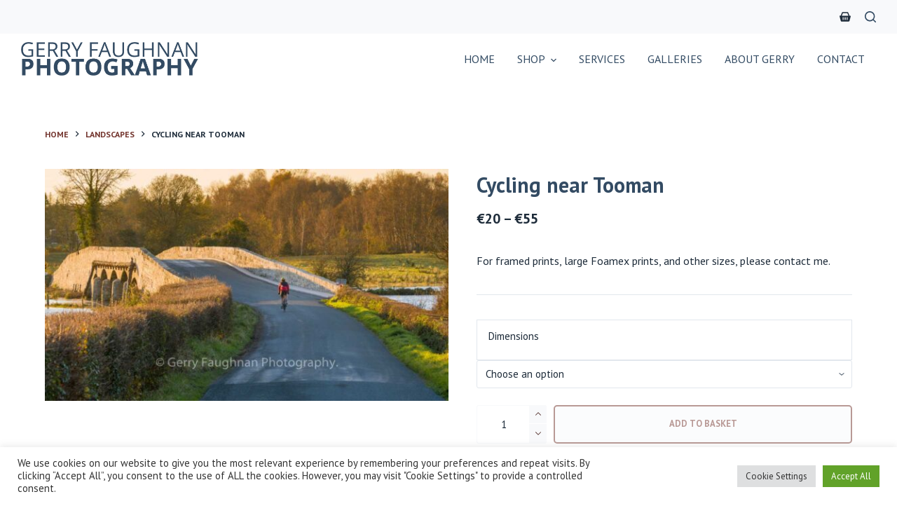

--- FILE ---
content_type: text/html; charset=UTF-8
request_url: https://gerryfaughnanphotography.com/product/cycling-near-tooman/
body_size: 20073
content:

<!doctype html>
<html lang="en-GB">
<head><style>img.lazy{min-height:1px}</style><link rel="preload" href="https://gerryfaughnanphotography.com/wp-content/plugins/w3-total-cache/pub/js/lazyload.min.js" as="script">
	
	<meta charset="UTF-8">
	<meta name="viewport" content="width=device-width, initial-scale=1, maximum-scale=5, viewport-fit=cover">
	<link rel="profile" href="https://gmpg.org/xfn/11">

	
<!-- Recent Posts Widget With Thumbnails: inline CSS -->
<style type='text/css'>
.rpwwt-widget ul { list-style: outside none none; margin-left: 0; margin-right: 0; padding-left: 0; padding-right: 0; }
.rpwwt-widget ul li { overflow: hidden; margin: 0 0 1.5em; }
.rpwwt-widget ul li:last-child { margin: 0; }
.rpwwt-widget .screen-reader-text {border: 0; clip: rect(1px, 1px, 1px, 1px); -webkit-clip-path: inset(50%); clip-path: inset(50%); height: 1px; margin: -1px; overflow: hidden; padding: 0; position: absolute !important; width: 1px; word-wrap: normal !important; word-break: normal; }
.rpwwt-widget .screen-reader-text:focus {background-color: #f1f1f1; border-radius: 3px; box-shadow: 0 0 2px 2px rgba(0, 0, 0, 0.6); clip: auto !important; -webkit-clip-path: none; clip-path: none; color: #21759b; display: block; font-size: 0.875rem; font-weight: 700; height: auto; right: 5px; line-height: normal; padding: 15px 23px 14px; text-decoration: none; top: 5px; width: auto; z-index: 100000; }
.rpwwt-widget ul li img { display: inline; float: left; margin: .3em .75em .75em 0; }
#rpwwt-recent-posts-widget-with-thumbnails-2 img { width: 48px; height: 48px; }
</style>
<meta name='robots' content='index, follow, max-image-preview:large, max-snippet:-1, max-video-preview:-1' />

<!-- Google Tag Manager for WordPress by gtm4wp.com -->
<script data-cfasync="false" data-pagespeed-no-defer type="text/javascript">//<![CDATA[
	var gtm4wp_datalayer_name = "dataLayer";
	var dataLayer = dataLayer || [];
//]]>
</script>
<!-- End Google Tag Manager for WordPress by gtm4wp.com -->
	<!-- This site is optimized with the Yoast SEO plugin v16.9 - https://yoast.com/wordpress/plugins/seo/ -->
	<title>Cycling near Tooman | Gerry Faughnan Photography</title>
	<link rel="canonical" href="https://gerryfaughnanphotography.com/product/cycling-near-tooman/" />
	<meta property="og:locale" content="en_GB" />
	<meta property="og:type" content="article" />
	<meta property="og:title" content="Cycling near Tooman | Gerry Faughnan Photography" />
	<meta property="og:description" content="For framed prints, large Foamex prints, and other sizes, please contact me." />
	<meta property="og:url" content="https://gerryfaughnanphotography.com/product/cycling-near-tooman/" />
	<meta property="og:site_name" content="Gerry Faughnan Photography" />
	<meta property="article:publisher" content="https://www.facebook.com/gerryfaughnan/photos/" />
	<meta property="article:modified_time" content="2021-06-10T09:13:09+00:00" />
	<meta property="og:image" content="https://gerryfaughnanphotography.com/wp-content/uploads/2021/06/Leitrim_FB_WM-03046.jpg" />
	<meta property="og:image:width" content="1200" />
	<meta property="og:image:height" content="690" />
	<meta name="twitter:card" content="summary_large_image" />
	<meta name="twitter:site" content="@GerrysPix" />
	<script type="application/ld+json" class="yoast-schema-graph">{"@context":"https://schema.org","@graph":[{"@type":"Organization","@id":"https://gerryfaughnanphotography.com/#organization","name":"Gerry Faughnan Photography","url":"https://gerryfaughnanphotography.com/","sameAs":["https://www.facebook.com/gerryfaughnan/photos/","https://twitter.com/GerrysPix"],"logo":{"@type":"ImageObject","@id":"https://gerryfaughnanphotography.com/#logo","inLanguage":"en-GB","url":"https://gerryfaughnanphotography.com/wp-content/uploads/2021/07/Gerry-Faughnan-Photography.jpg","contentUrl":"https://gerryfaughnanphotography.com/wp-content/uploads/2021/07/Gerry-Faughnan-Photography.jpg","width":280,"height":67,"caption":"Gerry Faughnan Photography"},"image":{"@id":"https://gerryfaughnanphotography.com/#logo"}},{"@type":"WebSite","@id":"https://gerryfaughnanphotography.com/#website","url":"https://gerryfaughnanphotography.com/","name":"Gerry Faughnan Photography","description":"Fine-art and commercial photography, Carrick-on-Shannon","publisher":{"@id":"https://gerryfaughnanphotography.com/#organization"},"potentialAction":[{"@type":"SearchAction","target":{"@type":"EntryPoint","urlTemplate":"https://gerryfaughnanphotography.com/?s={search_term_string}"},"query-input":"required name=search_term_string"}],"inLanguage":"en-GB"},{"@type":"ImageObject","@id":"https://gerryfaughnanphotography.com/product/cycling-near-tooman/#primaryimage","inLanguage":"en-GB","url":"https://gerryfaughnanphotography.com/wp-content/uploads/2021/06/Leitrim_FB_WM-03046.jpg","contentUrl":"https://gerryfaughnanphotography.com/wp-content/uploads/2021/06/Leitrim_FB_WM-03046.jpg","width":1200,"height":690},{"@type":"WebPage","@id":"https://gerryfaughnanphotography.com/product/cycling-near-tooman/#webpage","url":"https://gerryfaughnanphotography.com/product/cycling-near-tooman/","name":"Cycling near Tooman | Gerry Faughnan Photography","isPartOf":{"@id":"https://gerryfaughnanphotography.com/#website"},"primaryImageOfPage":{"@id":"https://gerryfaughnanphotography.com/product/cycling-near-tooman/#primaryimage"},"datePublished":"2021-06-02T15:00:29+00:00","dateModified":"2021-06-10T09:13:09+00:00","breadcrumb":{"@id":"https://gerryfaughnanphotography.com/product/cycling-near-tooman/#breadcrumb"},"inLanguage":"en-GB","potentialAction":[{"@type":"ReadAction","target":["https://gerryfaughnanphotography.com/product/cycling-near-tooman/"]}]},{"@type":"BreadcrumbList","@id":"https://gerryfaughnanphotography.com/product/cycling-near-tooman/#breadcrumb","itemListElement":[{"@type":"ListItem","position":1,"name":"Home","item":"https://gerryfaughnanphotography.com/"},{"@type":"ListItem","position":2,"name":"Shop","item":"https://gerryfaughnanphotography.com/shop/"},{"@type":"ListItem","position":3,"name":"Cycling near Tooman"}]}]}</script>
	<!-- / Yoast SEO plugin. -->


<link rel='dns-prefetch' href='//fonts.googleapis.com' />
<link rel='dns-prefetch' href='//s.w.org' />
<link rel="alternate" type="application/rss+xml" title="Gerry Faughnan Photography &raquo; Feed" href="https://gerryfaughnanphotography.com/feed/" />
<link rel="alternate" type="application/rss+xml" title="Gerry Faughnan Photography &raquo; Comments Feed" href="https://gerryfaughnanphotography.com/comments/feed/" />
<link rel='stylesheet' id='wp-block-library-css'  href='https://gerryfaughnanphotography.com/wp-includes/css/dist/block-library/style.min.css?ver=5.8.12' media='all' />
<link rel='stylesheet' id='wc-blocks-vendors-style-css'  href='https://gerryfaughnanphotography.com/wp-content/plugins/woocommerce/packages/woocommerce-blocks/build/wc-blocks-vendors-style.css?ver=8.9.4' media='all' />
<link rel='stylesheet' id='wc-blocks-style-css'  href='https://gerryfaughnanphotography.com/wp-content/plugins/woocommerce/packages/woocommerce-blocks/build/wc-blocks-style.css?ver=8.9.4' media='all' />
<link rel='stylesheet' id='cookie-law-info-css'  href='https://gerryfaughnanphotography.com/wp-content/plugins/cookie-law-info/public/css/cookie-law-info-public.css?ver=2.0.5' media='all' />
<link rel='stylesheet' id='cookie-law-info-gdpr-css'  href='https://gerryfaughnanphotography.com/wp-content/plugins/cookie-law-info/public/css/cookie-law-info-gdpr.css?ver=2.0.5' media='all' />
<style id='woocommerce-inline-inline-css'>
.woocommerce form .form-row .required { visibility: visible; }
</style>
<link rel='stylesheet' id='stripe_styles-css'  href='https://gerryfaughnanphotography.com/wp-content/plugins/woocommerce-gateway-stripe/assets/css/stripe-styles.css?ver=5.3.1' media='all' />
<link rel='stylesheet' id='parent-style-css'  href='https://gerryfaughnanphotography.com/wp-content/themes/blocksy/style.css?ver=5.8.12' media='all' />
<link rel='stylesheet' id='child-style-css'  href='https://gerryfaughnanphotography.com/wp-content/themes/blocksy-child/style.css?ver=5.8.12' media='all' />
<link rel='stylesheet' id='ct-woocommerce-styles-css'  href='https://gerryfaughnanphotography.com/wp-content/themes/blocksy/static/bundle/woocommerce.min.css?ver=1.8.4.5' media='all' />
<link rel='stylesheet' id='wp-featherlight-css'  href='https://gerryfaughnanphotography.com/wp-content/plugins/wp-featherlight/css/wp-featherlight.min.css?ver=1.3.4' media='all' />
<link rel='stylesheet' id='blocksy-fonts-font-source-google-css'  href='https://fonts.googleapis.com/css2?family=PT%20Sans:wght@400;500;600;700&#038;display=swap' media='all' />
<link rel='stylesheet' id='ct-main-styles-css'  href='https://gerryfaughnanphotography.com/wp-content/themes/blocksy/static/bundle/main.min.css?ver=1.8.4.5' media='all' />
<link rel='stylesheet' id='ct-page-title-styles-css'  href='https://gerryfaughnanphotography.com/wp-content/themes/blocksy/static/bundle/page-title.min.css?ver=1.8.4.5' media='all' />
<link rel='stylesheet' id='ct-back-to-top-styles-css'  href='https://gerryfaughnanphotography.com/wp-content/themes/blocksy/static/bundle/back-to-top.min.css?ver=1.8.4.5' media='all' />
<link rel='stylesheet' id='ct-flexy-styles-css'  href='https://gerryfaughnanphotography.com/wp-content/themes/blocksy/static/bundle/flexy.min.css?ver=1.8.4.5' media='all' />
<script src='https://gerryfaughnanphotography.com/wp-includes/js/jquery/jquery.min.js?ver=3.6.0' id='jquery-core-js'></script>
<script src='https://gerryfaughnanphotography.com/wp-includes/js/jquery/jquery-migrate.min.js?ver=3.3.2' id='jquery-migrate-js'></script>
<script id='cookie-law-info-js-extra'>
var Cli_Data = {"nn_cookie_ids":[],"cookielist":[],"non_necessary_cookies":[],"ccpaEnabled":"","ccpaRegionBased":"","ccpaBarEnabled":"","strictlyEnabled":["necessary","obligatoire"],"ccpaType":"gdpr","js_blocking":"1","custom_integration":"","triggerDomRefresh":"","secure_cookies":""};
var cli_cookiebar_settings = {"animate_speed_hide":"500","animate_speed_show":"500","background":"#FFF","border":"#b1a6a6c2","border_on":"","button_1_button_colour":"#61a229","button_1_button_hover":"#4e8221","button_1_link_colour":"#fff","button_1_as_button":"1","button_1_new_win":"","button_2_button_colour":"#333","button_2_button_hover":"#292929","button_2_link_colour":"#444","button_2_as_button":"","button_2_hidebar":"","button_3_button_colour":"#dedfe0","button_3_button_hover":"#b2b2b3","button_3_link_colour":"#333333","button_3_as_button":"1","button_3_new_win":"","button_4_button_colour":"#dedfe0","button_4_button_hover":"#b2b2b3","button_4_link_colour":"#333333","button_4_as_button":"1","button_7_button_colour":"#61a229","button_7_button_hover":"#4e8221","button_7_link_colour":"#fff","button_7_as_button":"1","button_7_new_win":"","font_family":"inherit","header_fix":"","notify_animate_hide":"1","notify_animate_show":"","notify_div_id":"#cookie-law-info-bar","notify_position_horizontal":"right","notify_position_vertical":"bottom","scroll_close":"","scroll_close_reload":"","accept_close_reload":"","reject_close_reload":"","showagain_tab":"","showagain_background":"#fff","showagain_border":"#000","showagain_div_id":"#cookie-law-info-again","showagain_x_position":"100px","text":"#333333","show_once_yn":"","show_once":"10000","logging_on":"","as_popup":"","popup_overlay":"1","bar_heading_text":"","cookie_bar_as":"banner","popup_showagain_position":"bottom-right","widget_position":"left"};
var log_object = {"ajax_url":"https:\/\/gerryfaughnanphotography.com\/wp-admin\/admin-ajax.php"};
</script>
<script src='https://gerryfaughnanphotography.com/wp-content/plugins/cookie-law-info/public/js/cookie-law-info-public.js?ver=2.0.5' id='cookie-law-info-js'></script>
<script id='woocommerce-tokenization-form-js-extra'>
var wc_tokenization_form_params = {"is_registration_required":"","is_logged_in":""};
</script>
<script src='https://gerryfaughnanphotography.com/wp-content/plugins/woocommerce/assets/js/frontend/tokenization-form.min.js?ver=7.2.3' id='woocommerce-tokenization-form-js'></script>
<link rel="https://api.w.org/" href="https://gerryfaughnanphotography.com/wp-json/" /><link rel="alternate" type="application/json" href="https://gerryfaughnanphotography.com/wp-json/wp/v2/product/4965" /><link rel="EditURI" type="application/rsd+xml" title="RSD" href="https://gerryfaughnanphotography.com/xmlrpc.php?rsd" />
<link rel="wlwmanifest" type="application/wlwmanifest+xml" href="https://gerryfaughnanphotography.com/wp-includes/wlwmanifest.xml" /> 
<meta name="generator" content="WordPress 5.8.12" />
<meta name="generator" content="WooCommerce 7.2.3" />
<link rel='shortlink' href='https://gerryfaughnanphotography.com/?p=4965' />
<link rel="alternate" type="application/json+oembed" href="https://gerryfaughnanphotography.com/wp-json/oembed/1.0/embed?url=https%3A%2F%2Fgerryfaughnanphotography.com%2Fproduct%2Fcycling-near-tooman%2F" />
<link rel="alternate" type="text/xml+oembed" href="https://gerryfaughnanphotography.com/wp-json/oembed/1.0/embed?url=https%3A%2F%2Fgerryfaughnanphotography.com%2Fproduct%2Fcycling-near-tooman%2F&#038;format=xml" />

<!-- Google Tag Manager for WordPress by gtm4wp.com -->
<script data-cfasync="false" data-pagespeed-no-defer type="text/javascript">//<![CDATA[
	var dataLayer_content = {"pagePostType":"product","pagePostType2":"single-product","pagePostAuthor":"admin"};
	dataLayer.push( dataLayer_content );//]]>
</script>
<script data-cfasync="false">//<![CDATA[
(function(w,d,s,l,i){w[l]=w[l]||[];w[l].push({'gtm.start':
new Date().getTime(),event:'gtm.js'});var f=d.getElementsByTagName(s)[0],
j=d.createElement(s),dl=l!='dataLayer'?'&l='+l:'';j.async=true;j.src=
'//www.googletagmanager.com/gtm.'+'js?id='+i+dl;f.parentNode.insertBefore(j,f);
})(window,document,'script','dataLayer','GTM-MC7C6MN');//]]>
</script>
<!-- End Google Tag Manager -->
<!-- End Google Tag Manager for WordPress by gtm4wp.com --><noscript><link rel='stylesheet' href='https://gerryfaughnanphotography.com/wp-content/themes/blocksy/static/bundle/no-scripts.min.css' type='text/css' /></noscript>
<style id="ct-main-styles-inline-css">[data-header*="type-1"] [data-id="cart"] {--icon-size:16px;--icon-color:var(--color);} [data-header*="type-1"] [data-id="cart"] .ct-cart-content {--dropdownTopOffset:15px;--color:#ffffff;--backgroundColor:#29333C;} [data-header*="type-1"] [data-id="cart"] .ct-cart-content .total {--color:#ffffff;} [data-header*="type-1"] .ct-header [data-id="logo"] .site-logo-container {--maxHeight:48px;} [data-header*="type-1"] .ct-header [data-id="logo"] .site-title {--fontWeight:700;--textTransform:uppercase;--fontSize:2em;--lineHeight:1;--linkInitialColor:var(--paletteColor4);--linkHoverColor:var(--paletteColor3);} [data-header*="type-1"] .ct-header [data-id="menu"] {--menu-items-spacing:32px;--menu-indicator-active-color:var(--paletteColor4);} [data-header*="type-1"] .ct-header [data-id="menu"] > ul > li > a {--fontWeight:400;--textTransform:uppercase;--fontSize:1em;--lineHeight:1;--linkInitialColor:var(--paletteColor4);--linkHoverColor:var(--paletteColor3);} [data-header*="type-1"] .ct-header [data-id="menu"][data-menu*="type-3"] > ul > li > a {--linkHoverColor:#ffffff;--linkActiveColor:#ffffff;} [data-header*="type-1"] .ct-header [data-id="menu"] .sub-menu {--linkInitialColor:#ffffff;--linkHoverColor:var(--paletteColor8);--dropdown-background-color:var(--paletteColor3);--dropdown-background-hover-color:var(--paletteColor4);--dropdown-items-spacing:16px;--fontWeight:500;--fontSize:12px;--dropdown-divider:1px dashed rgba(255, 255, 255, 0.1);--box-shadow:0px 10px 20px rgba(41, 51, 61, 0.1);--border-radius:0px 0px 2px 2px;} [data-header*="type-1"] .ct-header [data-row*="middle"] {--height:72px;--background-image:none;--background-color:var(--paletteColor8);--borderTop:none;--borderBottom:none;--box-shadow:none;} [data-header*="type-1"] .ct-header [data-row*="middle"] > div {--borderTop:none;--borderBottom:none;} [data-header*="type-1"] [data-id="mobile-menu"] {--fontWeight:700;--fontSize:30px;--linkInitialColor:#ffffff;} [data-header*="type-1"] #offcanvas > section {--background-image:none;--background-color:rgba(18, 21, 25, 0.98);} [data-header*="type-1"] #offcanvas {--background-image:none;--background-color:rgba(255,255,255,0);--side-panel-width:500px;} [data-header*="type-1"] [data-behaviour*="side"] {--box-shadow:0px 0px 70px rgba(0, 0, 0, 0.35);} [data-header*="type-1"] [data-id="search"] {--icon-size:16px;--icon-color:var(--paletteColor4);--icon-hover-color:var(--paletteColor3);} [data-header*="type-1"] #search-modal {--linkInitialColor:var(--paletteColor7);--linkHoverColor:var(--paletteColor7);--background-image:none;--background-color:rgba(51, 75, 99, 0.95);} [data-header*="type-1"] #search-modal button {--icon-color:var(--paletteColor4);--icon-focus-color:var(--paletteColor4);--search-button-background:#ffffff;--search-button-focus-background:var(--paletteColor5);} [data-header*="type-1"] #search-modal .ct-close-button {--icon-color:#ffffff;--closeButtonBackground:var(--paletteColor3);--closeButtonHoverBackground:var(--paletteColor3);} [data-header*="type-1"] .ct-header [data-row*="top"] {--height:48px;--background-image:none;--background-color:var(--paletteColor7);--borderTop:none;--borderBottom:none;--box-shadow:none;} [data-header*="type-1"] .ct-header [data-row*="top"] > div {--borderTop:none;--borderBottom:none;} [data-header*="type-1"] [data-id="trigger"] {--icon-size:18px;} [data-header*="type-1"] {--headerHeight:120px;} [data-footer*="type-1"] .ct-footer [data-row*="bottom"] > div {--container-spacing:25px;--border:none;--grid-template-colummns:initial;} [data-footer*="type-1"] .ct-footer [data-row*="bottom"] .widget-title {--fontSize:16px;} [data-footer*="type-1"] .ct-footer [data-row*="bottom"] {--background-image:none;--overlay-color:none;--background-color:var(--paletteColor3);} [data-footer*="type-1"] [data-id="copyright"] {--fontWeight:400;--fontSize:15px;--lineHeight:1.3;--color:var(--paletteColor8);--linkInitialColor:var(--paletteColor8);--linkHoverColor:var(--paletteColor8);} [data-footer*="type-1"] .ct-footer [data-row*="middle"] > div {--container-spacing:70px;--border:none;--grid-template-colummns:repeat(3, 1fr);} [data-footer*="type-1"] .ct-footer [data-row*="middle"] .widget-title {--fontSize:16px;--heading-color:#ffffff;} [data-footer*="type-1"] .ct-footer [data-row*="middle"] .ct-widget {--color:var(--paletteColor8);--linkInitialColor:var(--paletteColor8);--linkHoverColor:var(--paletteColor8);} [data-footer*="type-1"] .ct-footer [data-row*="middle"] {--background-image:none;--overlay-color:none;--background-color:var(--paletteColor4);} [data-footer*="type-1"] [data-id="socials"].ct-footer-socials [data-color="custom"] {--background-color:var(--paletteColor7);--background-hover-color:var(--paletteColor7);} [data-footer*="type-1"] [data-id="socials"].ct-footer-socials .ct-label {--visibility:none;} [data-footer*="type-1"][data-footer*="reveal"] footer.ct-footer {--position:sticky;} [data-footer*="type-1"][data-footer*="reveal"] .site-main {--footer-box-shadow:0px 30px 50px rgba(0, 0, 0, 0.1);} [data-footer*="type-1"] footer.ct-footer {--background-image:none;--background-color:var(--paletteColor4);}:root {--fontFamily:PT Sans, Sans-Serif;--fontWeight:400;--textTransform:none;--textDecoration:none;--fontSize:1em;--lineHeight:1.65;--letterSpacing:0em;--buttonFontFamily:PT Sans, Sans-Serif;--buttonFontWeight:700;--buttonTextTransform:uppercase;--buttonFontSize:0.8em;--buttonLineHeight:1;--has-classic-forms:var(--true);--has-modern-forms:var(--false);--form-field-border-initial-color:var(--border-color);--form-field-border-focus-color:#ffffff;--form-selection-control-initial-color:var(--border-color);--form-selection-control-accent-color:var(--paletteColor4);--paletteColor1:#72332c;--paletteColor2:#441e1a;--paletteColor3:#1e2c3a;--paletteColor4:#334b63;--paletteColor5:#E2E7ED;--paletteColor6:#edeff2;--paletteColor7:#f8f9fb;--paletteColor8:#ffffff;--color:var(--paletteColor3);--linkInitialColor:var(--paletteColor1);--linkHoverColor:var(--paletteColor2);--selectionTextColor:#ffffff;--selectionBackgroundColor:var(--paletteColor1);--border-color:var(--paletteColor5);--headings-color:var(--paletteColor4);--contentSpacing:1.5em;--buttonMinHeight:48px;--buttonShadow:none;--buttonTransform:none;--buttonTextInitialColor:var(--paletteColor1);--buttonTextHoverColor:#ffffff;--buttonInitialColor:var(--paletteColor7);--buttonHoverColor:var(--paletteColor1);--button-border-hover-color:var(--paletteColor1);--button-border:2px solid var(--paletteColor1);--buttonBorderRadius:5px;--container-max-width:1290px;--content-vertical-spacing:60px;--narrow-container-max-width:750px;--wide-offset:130px;}h1 {--fontWeight:700;--fontSize:5em;--lineHeight:1.5;}h2 {--fontFamily:PT Sans, Sans-Serif;--fontWeight:700;--textTransform:uppercase;--fontSize:2em;--lineHeight:1.5;}h3 {--fontFamily:PT Sans, Sans-Serif;--fontWeight:700;--textTransform:uppercase;--fontSize:2em;--lineHeight:1.5;}h4 {--fontFamily:PT Sans, Sans-Serif;--fontWeight:700;--textTransform:uppercase;--fontSize:1.8em;--lineHeight:1.5;}h5 {--fontFamily:PT Sans, Sans-Serif;--fontWeight:700;--textTransform:uppercase;--fontSize:1.4em;--lineHeight:1.5;}h6 {--fontFamily:PT Sans, Sans-Serif;--fontWeight:700;--textTransform:uppercase;--fontSize:1em;--lineHeight:1.5;}.wp-block-quote.is-style-large p, .wp-block-pullquote p, .ct-quote-widget blockquote {--fontFamily:Georgia, Sans-Serif;--fontWeight:600;--fontSize:25px;}code, kbd, samp, pre {--fontFamily:monospace, Sans-Serif;--fontWeight:400;--fontSize:16px;}.ct-sidebar .widget-title {--fontSize:18px;}.ct-breadcrumbs {--fontWeight:600;--textTransform:uppercase;--fontSize:12px;}body {--background-image:none;--background-color:var(--paletteColor8);} [data-prefix="single_blog_post"] .entry-header .page-title {--fontSize:32px;} [data-prefix="single_blog_post"] .entry-header .entry-meta {--fontWeight:600;--textTransform:uppercase;--fontSize:12px;--lineHeight:1.5;} [data-prefix="blog"] .entry-header .page-title {--fontSize:48px;--heading-color:var(--paletteColor8);} [data-prefix="blog"] .entry-header .entry-meta {--fontWeight:600;--textTransform:uppercase;--fontSize:12px;--lineHeight:1.5;} [data-prefix="blog"] .hero-section[data-type="type-2"] {--page-title-overlay:rgba(29, 43, 57, 0.5);--background-image:none;--background-color:var(--paletteColor6);--container-padding:50px 0;} [data-prefix="categories"] .entry-header .page-title {--fontSize:32px;} [data-prefix="categories"] .entry-header .entry-meta {--fontWeight:600;--textTransform:uppercase;--fontSize:12px;--lineHeight:1.5;} [data-prefix="search"] .entry-header .page-title {--fontSize:32px;} [data-prefix="search"] .entry-header .entry-meta {--fontWeight:600;--textTransform:uppercase;--fontSize:12px;--lineHeight:1.5;} [data-prefix="author"] .entry-header .page-title {--fontSize:32px;} [data-prefix="author"] .entry-header .entry-meta {--fontWeight:600;--textTransform:uppercase;--fontSize:12px;--lineHeight:1.5;} [data-prefix="author"] .hero-section[data-type="type-2"] {--background-image:none;--background-color:var(--paletteColor6);--container-padding:50px 0;} [data-prefix="single_page"] .entry-header .page-title {--fontSize:48px;--heading-color:var(--paletteColor8);} [data-prefix="single_page"] .entry-header .entry-meta {--fontWeight:600;--textTransform:uppercase;--fontSize:12px;--lineHeight:1.5;} [data-prefix="single_page"] .hero-section[data-type="type-2"] {--page-title-overlay:rgba(29, 43, 57, 0.5);--background-image:none;--background-color:var(--paletteColor4);--container-padding:50px 0;} [data-prefix="woo_categories"] .entry-header .page-title {--fontSize:48px;--heading-color:var(--paletteColor8);} [data-prefix="woo_categories"] .entry-header .entry-meta {--fontWeight:600;--textTransform:uppercase;--fontSize:12px;--lineHeight:1.5;} [data-prefix="woo_categories"] .hero-section[data-type="type-2"] {--page-title-overlay:rgba(29, 43, 57, 0.5);--background-image:none;--background-color:var(--paletteColor4);--container-padding:50px 0;} [data-prefix="product"] .entry-header .page-title {--fontSize:32px;} [data-prefix="product"] .entry-header .entry-meta {--fontWeight:600;--textTransform:uppercase;--fontSize:12px;--lineHeight:1.5;} [data-prefix="blog"] .entries {--grid-template-columns:repeat(3, 1fr);} [data-prefix="blog"] .entry-card .entry-title {--fontSize:20px;--lineHeight:1.3;} [data-prefix="blog"] .entry-card .entry-meta {--fontWeight:600;--textTransform:uppercase;--fontSize:12px;} [data-prefix="blog"] [data-cards="boxed"] .entry-card {--card-background:var(--paletteColor8);--box-shadow:0px 12px 18px -6px rgba(29, 43, 58, 0.19);} [data-prefix="categories"] .entries {--grid-template-columns:repeat(3, 1fr);} [data-prefix="categories"] .entry-card .entry-title {--fontSize:20px;--lineHeight:1.3;} [data-prefix="categories"] .entry-card .entry-meta {--fontWeight:600;--textTransform:uppercase;--fontSize:12px;} [data-prefix="categories"] [data-cards="boxed"] .entry-card {--box-shadow:0px 12px 18px -6px rgba(34, 56, 101, 0.04);} [data-prefix="author"] .entries {--grid-template-columns:repeat(3, 1fr);} [data-prefix="author"] .entry-card .entry-title {--fontSize:20px;--lineHeight:1.3;} [data-prefix="author"] .entry-card .entry-meta {--fontWeight:600;--textTransform:uppercase;--fontSize:12px;} [data-prefix="author"] [data-cards="boxed"] .entry-card {--box-shadow:0px 12px 18px -6px rgba(34, 56, 101, 0.04);} [data-prefix="search"] .entries {--grid-template-columns:repeat(3, 1fr);} [data-prefix="search"] .entry-card .entry-title {--fontSize:20px;--lineHeight:1.3;} [data-prefix="search"] .entry-card .entry-meta {--fontWeight:600;--textTransform:uppercase;--fontSize:12px;} [data-prefix="search"] [data-cards="boxed"] .entry-card {--box-shadow:0px 12px 18px -6px rgba(34, 56, 101, 0.04);} [data-products] .woocommerce-loop-product__title, [data-products] .woocommerce-loop-category__title {--fontWeight:600;--fontSize:17px;}.quantity[data-type="type-2"] {--quantity-arrows-initial-color:var(--color);}.out-of-stock-badge {--badge-text-color:#ffffff;--badge-background-color:#24292E;} [data-products] .entry-meta a {--linkInitialColor:var(--color);}.ct-quick-view-card {--box-shadow:0px 50px 100px rgba(18, 21, 25, 0.5);}.ct-quick-view-card > section {--background-image:none;--background-color:#ffffff;}.quick-view-modal {--background-image:none;--background-color:rgba(18, 21, 25, 0.8);} [data-products="type-2"] {--box-shadow:0px 12px 18px -6px rgba(34, 56, 101, 0.03);} [data-products] .product {--borderRadius:3px;}.product-entry-wrapper .product_title {--fontSize:30px;}.product-entry-wrapper .price {--fontWeight:700;--fontSize:20px;}.demo_store {--color:#ffffff;--backgroundColor:var(--paletteColor1);}.woocommerce-info, .woocommerce-message {--background-color:#F0F1F3;}.woocommerce-error {--color:#ffffff;--background-color:rgba(218, 0, 28, 0.7);}.entry-summary .quantity[data-type="type-1"] {--quantity-arrows-initial-color:var(--paletteColor2);}.entry-summary .quantity[data-type="type-2"] {--quantity-arrows-initial-color:var(--color);}.woocommerce-tabs .tabs {--fontWeight:600;--textTransform:uppercase;--fontSize:12px;--linkInitialColor:var(--color);}.woocommerce-tabs[data-type] .tabs {--tab-background:var(--paletteColor1);}form textarea {--form-field-height:170px;}.ct-sidebar {--linkInitialColor:var(--color);}.ct-back-to-top {--icon-color:#ffffff;--icon-hover-color:#ffffff;} [data-prefix="single_blog_post"] article[class*="post"] {--has-boxed:var(--false);--has-wide:var(--true);} [data-prefix="single_page"] article[class*="post"] {--has-boxed:var(--false);--has-wide:var(--true);} [data-prefix="product"] article[class*="post"] {--has-boxed:var(--false);--has-wide:var(--true);}</style>
<style id="ct-main-styles-tablet-inline-css" media="(max-width: 999.98px)">[data-header*="type-1"] .ct-header [data-row*="middle"] {--height:70px;} [data-header*="type-1"] #offcanvas {--side-panel-width:65vw;} [data-header*="type-1"] {--headerHeight:70px;} [data-footer*="type-1"] .ct-footer [data-row*="bottom"] > div {--grid-template-colummns:initial;} [data-footer*="type-1"] .ct-footer [data-row*="middle"] > div {--container-spacing:50px;--grid-template-colummns:initial;} [data-prefix="single_blog_post"] .entry-header .page-title {--fontSize:30px;} [data-prefix="blog"] .entry-header .page-title {--fontSize:30px;} [data-prefix="categories"] .entry-header .page-title {--fontSize:30px;} [data-prefix="search"] .entry-header .page-title {--fontSize:30px;} [data-prefix="author"] .entry-header .page-title {--fontSize:30px;} [data-prefix="single_page"] .entry-header .page-title {--fontSize:30px;} [data-prefix="woo_categories"] .entry-header .page-title {--fontSize:30px;} [data-prefix="product"] .entry-header .page-title {--fontSize:30px;} [data-prefix="blog"] .entries {--grid-template-columns:repeat(2, 1fr);} [data-prefix="categories"] .entries {--grid-template-columns:repeat(2, 1fr);} [data-prefix="author"] .entries {--grid-template-columns:repeat(2, 1fr);} [data-prefix="search"] .entries {--grid-template-columns:repeat(2, 1fr);} [data-products] {--shop-columns:repeat(3, 1fr);}.related [data-products], .upsells [data-products] {--shop-columns:repeat(3, 1fr);}</style>
<style id="ct-main-styles-mobile-inline-css" media="(max-width: 689.98px)">[data-header*="type-1"] [data-id="mobile-menu"] {--fontSize:20px;} [data-header*="type-1"] #offcanvas {--side-panel-width:90vw;} [data-footer*="type-1"] .ct-footer [data-row*="bottom"] > div {--container-spacing:15px;--grid-template-colummns:initial;} [data-footer*="type-1"] .ct-footer [data-row*="middle"] > div {--container-spacing:40px;--grid-template-colummns:initial;} [data-prefix="single_blog_post"] .entry-header .page-title {--fontSize:25px;} [data-prefix="blog"] .entry-header .page-title {--fontSize:25px;} [data-prefix="categories"] .entry-header .page-title {--fontSize:25px;} [data-prefix="search"] .entry-header .page-title {--fontSize:25px;} [data-prefix="author"] .entry-header .page-title {--fontSize:25px;} [data-prefix="single_page"] .entry-header .page-title {--fontSize:25px;} [data-prefix="woo_categories"] .entry-header .page-title {--fontSize:25px;} [data-prefix="product"] .entry-header .page-title {--fontSize:25px;} [data-prefix="blog"] .entries {--grid-template-columns:repeat(1, 1fr);} [data-prefix="blog"] .entry-card .entry-title {--fontSize:18px;} [data-prefix="categories"] .entries {--grid-template-columns:repeat(1, 1fr);} [data-prefix="categories"] .entry-card .entry-title {--fontSize:18px;} [data-prefix="author"] .entries {--grid-template-columns:repeat(1, 1fr);} [data-prefix="author"] .entry-card .entry-title {--fontSize:18px;} [data-prefix="search"] .entries {--grid-template-columns:repeat(1, 1fr);} [data-prefix="search"] .entry-card .entry-title {--fontSize:18px;} [data-products] {--shop-columns:repeat(1, 1fr);}.related [data-products], .upsells [data-products] {--shop-columns:repeat(1, 1fr);}:root {--content-vertical-spacing:50px;}</style>
	<noscript><style>.woocommerce-product-gallery{ opacity: 1 !important; }</style></noscript>
				<script type="text/javascript">
				var cli_flush_cache = true;
			</script>
<link rel="icon" href="https://gerryfaughnanphotography.com/wp-content/uploads/2021/06/cropped-favicon-32x32.png" sizes="32x32" />
<link rel="icon" href="https://gerryfaughnanphotography.com/wp-content/uploads/2021/06/cropped-favicon-192x192.png" sizes="192x192" />
<link rel="apple-touch-icon" href="https://gerryfaughnanphotography.com/wp-content/uploads/2021/06/cropped-favicon-180x180.png" />
<meta name="msapplication-TileImage" content="https://gerryfaughnanphotography.com/wp-content/uploads/2021/06/cropped-favicon-270x270.png" />
	</head>

<body class="product-template-default single single-product postid-4965 wp-custom-logo wp-embed-responsive theme-blocksy woocommerce woocommerce-page woocommerce-no-js wp-featherlight-captions ct-loading" data-link="type-2" data-prefix="product" data-header="type-1" data-footer="type-1:reveal" itemscope="itemscope" itemtype="https://schema.org/Product" >

<a class="skip-link show-on-focus" href="#main">
	Skip to content</a>


<!-- Google Tag Manager (noscript) -->
<noscript><iframe src="https://www.googletagmanager.com/ns.html?id=GTM-MC7C6MN"
height="0" width="0" style="display:none;visibility:hidden"></iframe></noscript>
<!-- End Google Tag Manager (noscript) -->
<div id="main-container">
	<header id="header" class="ct-header" data-id="type-1" itemscope="" itemtype="https://schema.org/WPHeader" ><div data-device="desktop" ><div data-row="top" data-column-set="1" ><div class="ct-container-fluid" ><div data-column="end" data-placements="1" ><div data-items="primary" >
<div
	class="ct-header-cart "
	data-id="cart" >

	
<a class="ct-cart-item"
	href="https://gerryfaughnanphotography.com/cart/"
			data-label="left"
	aria-label="Cart"
	>

	

	<span class="ct-icon-container">
		<svg class="ct-icon" width="15" height="15" viewBox="0 0 15 15" aria-label="Cart header icon"><path d="M4.5,1.1C3.9,1.1,3.4,1.4,3.1,2L1.7,5.9H0.6C0.5,5.9,0.1,6.1,0,6.2c0,0,0,0.3,0,0.5L1.7,13c0.1,0.6,0.8,0.9,1.3,0.9h8.9c0.6,0,1.2-0.5,1.4-0.9L15,6.7c0-0.2,0-0.5-0.2-0.6c0-0.1-0.3-0.1-0.4-0.1h-1.1l-1.6-4.1l0,0c-0.3-0.5-0.6-0.8-1.2-0.8H4.5zM4.5,2.5h5.9l1.5,3.5H3.1L4.5,2.5z M4.8,7.9c0.4,0,0.6,0.3,0.6,0.6v2.7c0,0.4-0.3,0.6-0.6,0.6c-0.3,0.2-0.6-0.3-0.6-0.6V8.6C4.1,8.2,4.4,7.9,4.8,7.9zM7.5,7.9c0.5,0,0.6,0.3,0.6,0.6v2.7c0,0.4-0.3,0.6-0.6,0.6c-0.5,0-0.6-0.3-0.6-0.6V8.6C6.9,8.2,7,7.9,7.5,7.9zM10.2,7.9c0.4,0,0.6,0.3,0.6,0.6v2.7c0,0.4-0.3,0.6-0.6,0.6c-0.5,0-0.6-0.3-0.6-0.6V8.6C9.6,8.2,9.9,7.9,10.2,7.9z"/></svg>	</span>
</a>

</div>

<a href="#search-modal"
	class="ct-header-search "
	aria-label="Search"
	data-label="left"
	data-id="search" >

	<span class="ct-label ct-hidden-sm ct-hidden-md ct-hidden-lg">Search</span>

	<svg class="ct-icon" width="15" height="15" viewBox="0 0 15 15" aria-label="Search header icon">
		<path d="M14.8,13.7L12,11c0.9-1.2,1.5-2.6,1.5-4.2c0-3.7-3-6.8-6.8-6.8S0,3,0,6.8s3,6.8,6.8,6.8c1.6,0,3.1-0.6,4.2-1.5l2.8,2.8c0.1,0.1,0.3,0.2,0.5,0.2s0.4-0.1,0.5-0.2C15.1,14.5,15.1,14,14.8,13.7z M1.5,6.8c0-2.9,2.4-5.2,5.2-5.2S12,3.9,12,6.8S9.6,12,6.8,12S1.5,9.6,1.5,6.8z"/>
	</svg>
</a>
</div></div></div></div><div data-row="middle" data-column-set="2" ><div class="ct-container-fluid" ><div data-column="start" data-placements="1" ><div data-items="primary" >
<div	class="site-branding"
	data-id="logo" 		itemscope="itemscope" itemtype="https://schema.org/Organization" >

			<a href="https://gerryfaughnanphotography.com/" class="site-logo-container" rel="home"><img width="480" height="91" src="data:image/svg+xml,%3Csvg%20xmlns='http://www.w3.org/2000/svg'%20viewBox='0%200%20480%2091'%3E%3C/svg%3E" data-src="https://gerryfaughnanphotography.com/wp-content/uploads/2021/06/gerry-faughan-logo.png" class="default-logo lazy" alt="Gerry Faughnan Photography" loading="lazy" /></a>	
	</div>

</div></div><div data-column="end" data-placements="1" ><div data-items="primary" >
<nav
	id="header-menu-1"
	class="header-menu-1"
	data-id="menu" 	data-menu="type-3"
	data-dropdown="type-3:solid"		data-responsive="no"	itemscope="" itemtype="http://schema.org/SiteNavigationElement" >

	<ul id="menu-primary" class="menu"><li id="menu-item-56" class="menu-item menu-item-type-post_type menu-item-object-page menu-item-home menu-item-56"><a href="https://gerryfaughnanphotography.com/">Home</a></li>
<li id="menu-item-55" class="menu-item menu-item-type-post_type menu-item-object-page menu-item-has-children current_page_parent menu-item-55 animated-submenu"><a href="https://gerryfaughnanphotography.com/shop/">Shop<span class="child-indicator" aria-label="Menu dropdown indicator"><svg width="8" height="8" viewBox="0 0 15 15" aria-label="Menu dropdown icon"><path d="M2.1,3.2l5.4,5.4l5.4-5.4L15,4.3l-7.5,7.5L0,4.3L2.1,3.2z"/></svg></span></a>
<ul class="sub-menu">
	<li id="menu-item-65" class="menu-item menu-item-type-custom menu-item-object-custom menu-item-65"><a href="https://gerryfaughnanphotography.com/product-category/animals/">Animals</a></li>
	<li id="menu-item-67" class="menu-item menu-item-type-custom menu-item-object-custom menu-item-67"><a href="https://gerryfaughnanphotography.com/product-category/landscapes">Landscapes</a></li>
	<li id="menu-item-5461" class="menu-item menu-item-type-custom menu-item-object-custom menu-item-5461"><a href="https://gerryfaughnanphotography.com/product-category/event-photography">Events</a></li>
</ul>
</li>
<li id="menu-item-54" class="menu-item menu-item-type-post_type menu-item-object-page menu-item-54"><a href="https://gerryfaughnanphotography.com/services/">Services</a></li>
<li id="menu-item-5504" class="menu-item menu-item-type-post_type menu-item-object-page menu-item-5504"><a href="https://gerryfaughnanphotography.com/galleries/">Galleries</a></li>
<li id="menu-item-53" class="menu-item menu-item-type-post_type menu-item-object-page menu-item-53"><a href="https://gerryfaughnanphotography.com/about-gerry/">About Gerry</a></li>
<li id="menu-item-5040" class="menu-item menu-item-type-post_type menu-item-object-page menu-item-5040"><a href="https://gerryfaughnanphotography.com/contact/">Contact</a></li>
</ul></nav>

</div></div></div></div></div><div data-device="mobile" ><div data-row="middle" data-column-set="2" ><div class="ct-container-fluid" ><div data-column="start" data-placements="1" ><div data-items="primary" >
<div	class="site-branding"
	data-id="logo" 		itemscope="itemscope" itemtype="https://schema.org/Organization" >

			<a href="https://gerryfaughnanphotography.com/" class="site-logo-container" rel="home"><img width="480" height="91" src="data:image/svg+xml,%3Csvg%20xmlns='http://www.w3.org/2000/svg'%20viewBox='0%200%20480%2091'%3E%3C/svg%3E" data-src="https://gerryfaughnanphotography.com/wp-content/uploads/2021/06/gerry-faughan-logo.png" class="default-logo lazy" alt="Gerry Faughnan Photography" loading="lazy" /></a>	
	</div>

</div></div><div data-column="end" data-placements="1" ><div data-items="primary" >
<a
	href="#offcanvas"
	class="ct-header-trigger"
	data-design="simple"
	data-label="right"
	aria-label="Menu"
	data-id="trigger" >

	<span class="ct-label ct-hidden-sm ct-hidden-md ct-hidden-lg">Menu</span>

	<svg
		class="ct-trigger ct-icon"
		width="18" height="14" viewBox="0 0 18 14"
		aria-label="Off-canvas trigger icon"
		data-type="type-1">

		<rect y="0.00" width="18" height="1.7" rx="1"/>
		<rect y="6.15" width="18" height="1.7" rx="1"/>
		<rect y="12.3" width="18" height="1.7" rx="1"/>
	</svg>

</a>
</div></div></div></div></div></header>
	<main id="main" class="site-main hfeed" itemscope="itemscope" itemtype="https://schema.org/CreativeWork" >

		
	<div class="ct-container-full" data-content="normal"   data-vertical-spacing="top:bottom"><article class="post-4965">
<div class="hero-section" data-type="type-1" >
	<header class="entry-header">
		
			<nav class="ct-breadcrumbs" itemscope="" itemtype="http://schema.org/BreadcrumbList" ><span class="first-item" itemscope="" itemprop="itemListElement" itemtype="http://schema.org/ListItem" ><meta itemprop="position" content="1"><a href="https://gerryfaughnanphotography.com/" itemprop="item" ><span itemprop="name" >Home</span></a><meta itemprop="url" content="https://gerryfaughnanphotography.com/"/><svg class="separator" width="8" height="8" viewBox="0 0 8 8">
				<path d="M2,6.9L4.8,4L2,1.1L2.6,0l4,4l-4,4L2,6.9z"/>
			</svg></span><span class="0-item" itemscope="" itemprop="itemListElement" itemtype="http://schema.org/ListItem" ><meta itemprop="position" content="2"><a href="https://gerryfaughnanphotography.com/product-category/landscapes/" itemprop="item" ><span itemprop="name" >Landscapes</span></a><meta itemprop="url" content="https://gerryfaughnanphotography.com/product-category/landscapes/"/><svg class="separator" width="8" height="8" viewBox="0 0 8 8">
				<path d="M2,6.9L4.8,4L2,1.1L2.6,0l4,4l-4,4L2,6.9z"/>
			</svg></span><span class="last-item" itemscope="" itemprop="itemListElement" itemtype="http://schema.org/ListItem" ><meta itemprop="position" content="3"><span itemprop="name" >Cycling near Tooman</span><meta itemprop="url" content="https://gerryfaughnanphotography.com/product/cycling-near-tooman/"/></span>			</nav>

			</header>
</div>

					
			<div class="woocommerce-notices-wrapper"></div><div id="product-4965" class="product type-product post-4965 status-publish first instock product_cat-landscapes has-post-thumbnail shipping-taxable purchasable product-type-variable ct-default-gallery">

	<div class="product-entry-wrapper"><div class="woocommerce-product-gallery" ><a class="ct-image-container ct-lazy ct-lazy-static" href="https://gerryfaughnanphotography.com/wp-content/uploads/2021/06/Leitrim_FB_WM-03046.jpg" data-width="1200" data-height="690"><img width="600" height="345" class="attachment-woocommerce_single size-woocommerce_single wp-post-image" alt="" loading="lazy" sizes="(max-width: 600px) 100vw, 600px" data-ct-lazy="https://gerryfaughnanphotography.com/wp-content/uploads/2021/06/Leitrim_FB_WM-03046-600x345.jpg" data-ct-lazy-set="https://gerryfaughnanphotography.com/wp-content/uploads/2021/06/Leitrim_FB_WM-03046-600x345.jpg 600w, https://gerryfaughnanphotography.com/wp-content/uploads/2021/06/Leitrim_FB_WM-03046-300x173.jpg 300w, https://gerryfaughnanphotography.com/wp-content/uploads/2021/06/Leitrim_FB_WM-03046-1024x589.jpg 1024w, https://gerryfaughnanphotography.com/wp-content/uploads/2021/06/Leitrim_FB_WM-03046-150x86.jpg 150w, https://gerryfaughnanphotography.com/wp-content/uploads/2021/06/Leitrim_FB_WM-03046-768x442.jpg 768w, https://gerryfaughnanphotography.com/wp-content/uploads/2021/06/Leitrim_FB_WM-03046.jpg 1200w" data-object-fit="~" itemprop="image" /><noscript><img width="600" height="345" src="data:image/svg+xml,%3Csvg%20xmlns='http://www.w3.org/2000/svg'%20viewBox='0%200%20600%20345'%3E%3C/svg%3E" data-src="https://gerryfaughnanphotography.com/wp-content/uploads/2021/06/Leitrim_FB_WM-03046-600x345.jpg" class="attachment-woocommerce_single size-woocommerce_single wp-post-image lazy" alt="" loading="lazy" data-srcset="https://gerryfaughnanphotography.com/wp-content/uploads/2021/06/Leitrim_FB_WM-03046-600x345.jpg 600w, https://gerryfaughnanphotography.com/wp-content/uploads/2021/06/Leitrim_FB_WM-03046-300x173.jpg 300w, https://gerryfaughnanphotography.com/wp-content/uploads/2021/06/Leitrim_FB_WM-03046-1024x589.jpg 1024w, https://gerryfaughnanphotography.com/wp-content/uploads/2021/06/Leitrim_FB_WM-03046-150x86.jpg 150w, https://gerryfaughnanphotography.com/wp-content/uploads/2021/06/Leitrim_FB_WM-03046-768x442.jpg 768w, https://gerryfaughnanphotography.com/wp-content/uploads/2021/06/Leitrim_FB_WM-03046.jpg 1200w" data-sizes="(max-width: 600px) 100vw, 600px" /></noscript><span class="ct-ratio" style="padding-bottom: 57.5%"></span></a></div>
	<div class="summary entry-summary">
		<h1 class="product_title entry-title">Cycling near Tooman</h1><p class="price"><span class="woocommerce-Price-amount amount"><bdi><span class="woocommerce-Price-currencySymbol">&euro;</span>20</bdi></span> &ndash; <span class="woocommerce-Price-amount amount"><bdi><span class="woocommerce-Price-currencySymbol">&euro;</span>55</bdi></span></p>
<div class="woocommerce-product-details__short-description">
	<p>For framed prints, large Foamex prints, and other sizes, please contact me.</p>
</div>

<form class="variations_form cart" action="https://gerryfaughnanphotography.com/product/cycling-near-tooman/" method="post" enctype='multipart/form-data' data-product_id="4965" data-product_variations="[{&quot;attributes&quot;:{&quot;attribute_pa_dimensions&quot;:&quot;10-x-8&quot;},&quot;availability_html&quot;:&quot;&quot;,&quot;backorders_allowed&quot;:false,&quot;dimensions&quot;:{&quot;length&quot;:&quot;&quot;,&quot;width&quot;:&quot;&quot;,&quot;height&quot;:&quot;&quot;},&quot;dimensions_html&quot;:&quot;N\/A&quot;,&quot;display_price&quot;:20,&quot;display_regular_price&quot;:20,&quot;image&quot;:{&quot;title&quot;:&quot;Leitrim_FB_WM-03046&quot;,&quot;caption&quot;:&quot;&quot;,&quot;url&quot;:&quot;https:\/\/gerryfaughnanphotography.com\/wp-content\/uploads\/2021\/06\/Leitrim_FB_WM-03046.jpg&quot;,&quot;alt&quot;:&quot;&quot;,&quot;src&quot;:&quot;https:\/\/gerryfaughnanphotography.com\/wp-content\/uploads\/2021\/06\/Leitrim_FB_WM-03046-600x345.jpg&quot;,&quot;srcset&quot;:&quot;https:\/\/gerryfaughnanphotography.com\/wp-content\/uploads\/2021\/06\/Leitrim_FB_WM-03046-600x345.jpg 600w, https:\/\/gerryfaughnanphotography.com\/wp-content\/uploads\/2021\/06\/Leitrim_FB_WM-03046-300x173.jpg 300w, https:\/\/gerryfaughnanphotography.com\/wp-content\/uploads\/2021\/06\/Leitrim_FB_WM-03046-1024x589.jpg 1024w, https:\/\/gerryfaughnanphotography.com\/wp-content\/uploads\/2021\/06\/Leitrim_FB_WM-03046-150x86.jpg 150w, https:\/\/gerryfaughnanphotography.com\/wp-content\/uploads\/2021\/06\/Leitrim_FB_WM-03046-768x442.jpg 768w, https:\/\/gerryfaughnanphotography.com\/wp-content\/uploads\/2021\/06\/Leitrim_FB_WM-03046.jpg 1200w&quot;,&quot;sizes&quot;:&quot;(max-width: 600px) 100vw, 600px&quot;,&quot;full_src&quot;:&quot;https:\/\/gerryfaughnanphotography.com\/wp-content\/uploads\/2021\/06\/Leitrim_FB_WM-03046.jpg&quot;,&quot;full_src_w&quot;:1200,&quot;full_src_h&quot;:690,&quot;gallery_thumbnail_src&quot;:&quot;https:\/\/gerryfaughnanphotography.com\/wp-content\/uploads\/2021\/06\/Leitrim_FB_WM-03046-100x100.jpg&quot;,&quot;gallery_thumbnail_src_w&quot;:100,&quot;gallery_thumbnail_src_h&quot;:100,&quot;thumb_src&quot;:&quot;https:\/\/gerryfaughnanphotography.com\/wp-content\/uploads\/2021\/06\/Leitrim_FB_WM-03046-300x173.jpg&quot;,&quot;thumb_src_w&quot;:300,&quot;thumb_src_h&quot;:173,&quot;src_w&quot;:600,&quot;src_h&quot;:345},&quot;image_id&quot;:4893,&quot;is_downloadable&quot;:false,&quot;is_in_stock&quot;:true,&quot;is_purchasable&quot;:true,&quot;is_sold_individually&quot;:&quot;no&quot;,&quot;is_virtual&quot;:false,&quot;max_qty&quot;:&quot;&quot;,&quot;min_qty&quot;:1,&quot;price_html&quot;:&quot;&lt;span class=\&quot;price\&quot;&gt;&lt;span class=\&quot;woocommerce-Price-amount amount\&quot;&gt;&lt;bdi&gt;&lt;span class=\&quot;woocommerce-Price-currencySymbol\&quot;&gt;&amp;euro;&lt;\/span&gt;20&lt;\/bdi&gt;&lt;\/span&gt;&lt;\/span&gt;&quot;,&quot;sku&quot;:&quot;&quot;,&quot;variation_description&quot;:&quot;&quot;,&quot;variation_id&quot;:5310,&quot;variation_is_active&quot;:true,&quot;variation_is_visible&quot;:true,&quot;weight&quot;:&quot;&quot;,&quot;weight_html&quot;:&quot;N\/A&quot;,&quot;blocksy_gallery_source&quot;:&quot;default&quot;},{&quot;attributes&quot;:{&quot;attribute_pa_dimensions&quot;:&quot;12-x-10&quot;},&quot;availability_html&quot;:&quot;&quot;,&quot;backorders_allowed&quot;:false,&quot;dimensions&quot;:{&quot;length&quot;:&quot;&quot;,&quot;width&quot;:&quot;&quot;,&quot;height&quot;:&quot;&quot;},&quot;dimensions_html&quot;:&quot;N\/A&quot;,&quot;display_price&quot;:27,&quot;display_regular_price&quot;:27,&quot;image&quot;:{&quot;title&quot;:&quot;Leitrim_FB_WM-03046&quot;,&quot;caption&quot;:&quot;&quot;,&quot;url&quot;:&quot;https:\/\/gerryfaughnanphotography.com\/wp-content\/uploads\/2021\/06\/Leitrim_FB_WM-03046.jpg&quot;,&quot;alt&quot;:&quot;&quot;,&quot;src&quot;:&quot;https:\/\/gerryfaughnanphotography.com\/wp-content\/uploads\/2021\/06\/Leitrim_FB_WM-03046-600x345.jpg&quot;,&quot;srcset&quot;:&quot;https:\/\/gerryfaughnanphotography.com\/wp-content\/uploads\/2021\/06\/Leitrim_FB_WM-03046-600x345.jpg 600w, https:\/\/gerryfaughnanphotography.com\/wp-content\/uploads\/2021\/06\/Leitrim_FB_WM-03046-300x173.jpg 300w, https:\/\/gerryfaughnanphotography.com\/wp-content\/uploads\/2021\/06\/Leitrim_FB_WM-03046-1024x589.jpg 1024w, https:\/\/gerryfaughnanphotography.com\/wp-content\/uploads\/2021\/06\/Leitrim_FB_WM-03046-150x86.jpg 150w, https:\/\/gerryfaughnanphotography.com\/wp-content\/uploads\/2021\/06\/Leitrim_FB_WM-03046-768x442.jpg 768w, https:\/\/gerryfaughnanphotography.com\/wp-content\/uploads\/2021\/06\/Leitrim_FB_WM-03046.jpg 1200w&quot;,&quot;sizes&quot;:&quot;(max-width: 600px) 100vw, 600px&quot;,&quot;full_src&quot;:&quot;https:\/\/gerryfaughnanphotography.com\/wp-content\/uploads\/2021\/06\/Leitrim_FB_WM-03046.jpg&quot;,&quot;full_src_w&quot;:1200,&quot;full_src_h&quot;:690,&quot;gallery_thumbnail_src&quot;:&quot;https:\/\/gerryfaughnanphotography.com\/wp-content\/uploads\/2021\/06\/Leitrim_FB_WM-03046-100x100.jpg&quot;,&quot;gallery_thumbnail_src_w&quot;:100,&quot;gallery_thumbnail_src_h&quot;:100,&quot;thumb_src&quot;:&quot;https:\/\/gerryfaughnanphotography.com\/wp-content\/uploads\/2021\/06\/Leitrim_FB_WM-03046-300x173.jpg&quot;,&quot;thumb_src_w&quot;:300,&quot;thumb_src_h&quot;:173,&quot;src_w&quot;:600,&quot;src_h&quot;:345},&quot;image_id&quot;:4893,&quot;is_downloadable&quot;:false,&quot;is_in_stock&quot;:true,&quot;is_purchasable&quot;:true,&quot;is_sold_individually&quot;:&quot;no&quot;,&quot;is_virtual&quot;:false,&quot;max_qty&quot;:&quot;&quot;,&quot;min_qty&quot;:1,&quot;price_html&quot;:&quot;&lt;span class=\&quot;price\&quot;&gt;&lt;span class=\&quot;woocommerce-Price-amount amount\&quot;&gt;&lt;bdi&gt;&lt;span class=\&quot;woocommerce-Price-currencySymbol\&quot;&gt;&amp;euro;&lt;\/span&gt;27&lt;\/bdi&gt;&lt;\/span&gt;&lt;\/span&gt;&quot;,&quot;sku&quot;:&quot;&quot;,&quot;variation_description&quot;:&quot;&quot;,&quot;variation_id&quot;:5311,&quot;variation_is_active&quot;:true,&quot;variation_is_visible&quot;:true,&quot;weight&quot;:&quot;&quot;,&quot;weight_html&quot;:&quot;N\/A&quot;,&quot;blocksy_gallery_source&quot;:&quot;default&quot;},{&quot;attributes&quot;:{&quot;attribute_pa_dimensions&quot;:&quot;20-x-16&quot;},&quot;availability_html&quot;:&quot;&quot;,&quot;backorders_allowed&quot;:false,&quot;dimensions&quot;:{&quot;length&quot;:&quot;&quot;,&quot;width&quot;:&quot;&quot;,&quot;height&quot;:&quot;&quot;},&quot;dimensions_html&quot;:&quot;N\/A&quot;,&quot;display_price&quot;:45,&quot;display_regular_price&quot;:45,&quot;image&quot;:{&quot;title&quot;:&quot;Leitrim_FB_WM-03046&quot;,&quot;caption&quot;:&quot;&quot;,&quot;url&quot;:&quot;https:\/\/gerryfaughnanphotography.com\/wp-content\/uploads\/2021\/06\/Leitrim_FB_WM-03046.jpg&quot;,&quot;alt&quot;:&quot;&quot;,&quot;src&quot;:&quot;https:\/\/gerryfaughnanphotography.com\/wp-content\/uploads\/2021\/06\/Leitrim_FB_WM-03046-600x345.jpg&quot;,&quot;srcset&quot;:&quot;https:\/\/gerryfaughnanphotography.com\/wp-content\/uploads\/2021\/06\/Leitrim_FB_WM-03046-600x345.jpg 600w, https:\/\/gerryfaughnanphotography.com\/wp-content\/uploads\/2021\/06\/Leitrim_FB_WM-03046-300x173.jpg 300w, https:\/\/gerryfaughnanphotography.com\/wp-content\/uploads\/2021\/06\/Leitrim_FB_WM-03046-1024x589.jpg 1024w, https:\/\/gerryfaughnanphotography.com\/wp-content\/uploads\/2021\/06\/Leitrim_FB_WM-03046-150x86.jpg 150w, https:\/\/gerryfaughnanphotography.com\/wp-content\/uploads\/2021\/06\/Leitrim_FB_WM-03046-768x442.jpg 768w, https:\/\/gerryfaughnanphotography.com\/wp-content\/uploads\/2021\/06\/Leitrim_FB_WM-03046.jpg 1200w&quot;,&quot;sizes&quot;:&quot;(max-width: 600px) 100vw, 600px&quot;,&quot;full_src&quot;:&quot;https:\/\/gerryfaughnanphotography.com\/wp-content\/uploads\/2021\/06\/Leitrim_FB_WM-03046.jpg&quot;,&quot;full_src_w&quot;:1200,&quot;full_src_h&quot;:690,&quot;gallery_thumbnail_src&quot;:&quot;https:\/\/gerryfaughnanphotography.com\/wp-content\/uploads\/2021\/06\/Leitrim_FB_WM-03046-100x100.jpg&quot;,&quot;gallery_thumbnail_src_w&quot;:100,&quot;gallery_thumbnail_src_h&quot;:100,&quot;thumb_src&quot;:&quot;https:\/\/gerryfaughnanphotography.com\/wp-content\/uploads\/2021\/06\/Leitrim_FB_WM-03046-300x173.jpg&quot;,&quot;thumb_src_w&quot;:300,&quot;thumb_src_h&quot;:173,&quot;src_w&quot;:600,&quot;src_h&quot;:345},&quot;image_id&quot;:4893,&quot;is_downloadable&quot;:false,&quot;is_in_stock&quot;:true,&quot;is_purchasable&quot;:true,&quot;is_sold_individually&quot;:&quot;no&quot;,&quot;is_virtual&quot;:false,&quot;max_qty&quot;:&quot;&quot;,&quot;min_qty&quot;:1,&quot;price_html&quot;:&quot;&lt;span class=\&quot;price\&quot;&gt;&lt;span class=\&quot;woocommerce-Price-amount amount\&quot;&gt;&lt;bdi&gt;&lt;span class=\&quot;woocommerce-Price-currencySymbol\&quot;&gt;&amp;euro;&lt;\/span&gt;45&lt;\/bdi&gt;&lt;\/span&gt;&lt;\/span&gt;&quot;,&quot;sku&quot;:&quot;&quot;,&quot;variation_description&quot;:&quot;&quot;,&quot;variation_id&quot;:5312,&quot;variation_is_active&quot;:true,&quot;variation_is_visible&quot;:true,&quot;weight&quot;:&quot;&quot;,&quot;weight_html&quot;:&quot;N\/A&quot;,&quot;blocksy_gallery_source&quot;:&quot;default&quot;},{&quot;attributes&quot;:{&quot;attribute_pa_dimensions&quot;:&quot;24-x-16&quot;},&quot;availability_html&quot;:&quot;&quot;,&quot;backorders_allowed&quot;:false,&quot;dimensions&quot;:{&quot;length&quot;:&quot;&quot;,&quot;width&quot;:&quot;&quot;,&quot;height&quot;:&quot;&quot;},&quot;dimensions_html&quot;:&quot;N\/A&quot;,&quot;display_price&quot;:52,&quot;display_regular_price&quot;:52,&quot;image&quot;:{&quot;title&quot;:&quot;Leitrim_FB_WM-03046&quot;,&quot;caption&quot;:&quot;&quot;,&quot;url&quot;:&quot;https:\/\/gerryfaughnanphotography.com\/wp-content\/uploads\/2021\/06\/Leitrim_FB_WM-03046.jpg&quot;,&quot;alt&quot;:&quot;&quot;,&quot;src&quot;:&quot;https:\/\/gerryfaughnanphotography.com\/wp-content\/uploads\/2021\/06\/Leitrim_FB_WM-03046-600x345.jpg&quot;,&quot;srcset&quot;:&quot;https:\/\/gerryfaughnanphotography.com\/wp-content\/uploads\/2021\/06\/Leitrim_FB_WM-03046-600x345.jpg 600w, https:\/\/gerryfaughnanphotography.com\/wp-content\/uploads\/2021\/06\/Leitrim_FB_WM-03046-300x173.jpg 300w, https:\/\/gerryfaughnanphotography.com\/wp-content\/uploads\/2021\/06\/Leitrim_FB_WM-03046-1024x589.jpg 1024w, https:\/\/gerryfaughnanphotography.com\/wp-content\/uploads\/2021\/06\/Leitrim_FB_WM-03046-150x86.jpg 150w, https:\/\/gerryfaughnanphotography.com\/wp-content\/uploads\/2021\/06\/Leitrim_FB_WM-03046-768x442.jpg 768w, https:\/\/gerryfaughnanphotography.com\/wp-content\/uploads\/2021\/06\/Leitrim_FB_WM-03046.jpg 1200w&quot;,&quot;sizes&quot;:&quot;(max-width: 600px) 100vw, 600px&quot;,&quot;full_src&quot;:&quot;https:\/\/gerryfaughnanphotography.com\/wp-content\/uploads\/2021\/06\/Leitrim_FB_WM-03046.jpg&quot;,&quot;full_src_w&quot;:1200,&quot;full_src_h&quot;:690,&quot;gallery_thumbnail_src&quot;:&quot;https:\/\/gerryfaughnanphotography.com\/wp-content\/uploads\/2021\/06\/Leitrim_FB_WM-03046-100x100.jpg&quot;,&quot;gallery_thumbnail_src_w&quot;:100,&quot;gallery_thumbnail_src_h&quot;:100,&quot;thumb_src&quot;:&quot;https:\/\/gerryfaughnanphotography.com\/wp-content\/uploads\/2021\/06\/Leitrim_FB_WM-03046-300x173.jpg&quot;,&quot;thumb_src_w&quot;:300,&quot;thumb_src_h&quot;:173,&quot;src_w&quot;:600,&quot;src_h&quot;:345},&quot;image_id&quot;:4893,&quot;is_downloadable&quot;:false,&quot;is_in_stock&quot;:true,&quot;is_purchasable&quot;:true,&quot;is_sold_individually&quot;:&quot;no&quot;,&quot;is_virtual&quot;:false,&quot;max_qty&quot;:&quot;&quot;,&quot;min_qty&quot;:1,&quot;price_html&quot;:&quot;&lt;span class=\&quot;price\&quot;&gt;&lt;span class=\&quot;woocommerce-Price-amount amount\&quot;&gt;&lt;bdi&gt;&lt;span class=\&quot;woocommerce-Price-currencySymbol\&quot;&gt;&amp;euro;&lt;\/span&gt;52&lt;\/bdi&gt;&lt;\/span&gt;&lt;\/span&gt;&quot;,&quot;sku&quot;:&quot;&quot;,&quot;variation_description&quot;:&quot;&quot;,&quot;variation_id&quot;:5313,&quot;variation_is_active&quot;:true,&quot;variation_is_visible&quot;:true,&quot;weight&quot;:&quot;&quot;,&quot;weight_html&quot;:&quot;N\/A&quot;,&quot;blocksy_gallery_source&quot;:&quot;default&quot;},{&quot;attributes&quot;:{&quot;attribute_pa_dimensions&quot;:&quot;24-x-20&quot;},&quot;availability_html&quot;:&quot;&quot;,&quot;backorders_allowed&quot;:false,&quot;dimensions&quot;:{&quot;length&quot;:&quot;&quot;,&quot;width&quot;:&quot;&quot;,&quot;height&quot;:&quot;&quot;},&quot;dimensions_html&quot;:&quot;N\/A&quot;,&quot;display_price&quot;:55,&quot;display_regular_price&quot;:55,&quot;image&quot;:{&quot;title&quot;:&quot;Leitrim_FB_WM-03046&quot;,&quot;caption&quot;:&quot;&quot;,&quot;url&quot;:&quot;https:\/\/gerryfaughnanphotography.com\/wp-content\/uploads\/2021\/06\/Leitrim_FB_WM-03046.jpg&quot;,&quot;alt&quot;:&quot;&quot;,&quot;src&quot;:&quot;https:\/\/gerryfaughnanphotography.com\/wp-content\/uploads\/2021\/06\/Leitrim_FB_WM-03046-600x345.jpg&quot;,&quot;srcset&quot;:&quot;https:\/\/gerryfaughnanphotography.com\/wp-content\/uploads\/2021\/06\/Leitrim_FB_WM-03046-600x345.jpg 600w, https:\/\/gerryfaughnanphotography.com\/wp-content\/uploads\/2021\/06\/Leitrim_FB_WM-03046-300x173.jpg 300w, https:\/\/gerryfaughnanphotography.com\/wp-content\/uploads\/2021\/06\/Leitrim_FB_WM-03046-1024x589.jpg 1024w, https:\/\/gerryfaughnanphotography.com\/wp-content\/uploads\/2021\/06\/Leitrim_FB_WM-03046-150x86.jpg 150w, https:\/\/gerryfaughnanphotography.com\/wp-content\/uploads\/2021\/06\/Leitrim_FB_WM-03046-768x442.jpg 768w, https:\/\/gerryfaughnanphotography.com\/wp-content\/uploads\/2021\/06\/Leitrim_FB_WM-03046.jpg 1200w&quot;,&quot;sizes&quot;:&quot;(max-width: 600px) 100vw, 600px&quot;,&quot;full_src&quot;:&quot;https:\/\/gerryfaughnanphotography.com\/wp-content\/uploads\/2021\/06\/Leitrim_FB_WM-03046.jpg&quot;,&quot;full_src_w&quot;:1200,&quot;full_src_h&quot;:690,&quot;gallery_thumbnail_src&quot;:&quot;https:\/\/gerryfaughnanphotography.com\/wp-content\/uploads\/2021\/06\/Leitrim_FB_WM-03046-100x100.jpg&quot;,&quot;gallery_thumbnail_src_w&quot;:100,&quot;gallery_thumbnail_src_h&quot;:100,&quot;thumb_src&quot;:&quot;https:\/\/gerryfaughnanphotography.com\/wp-content\/uploads\/2021\/06\/Leitrim_FB_WM-03046-300x173.jpg&quot;,&quot;thumb_src_w&quot;:300,&quot;thumb_src_h&quot;:173,&quot;src_w&quot;:600,&quot;src_h&quot;:345},&quot;image_id&quot;:4893,&quot;is_downloadable&quot;:false,&quot;is_in_stock&quot;:true,&quot;is_purchasable&quot;:true,&quot;is_sold_individually&quot;:&quot;no&quot;,&quot;is_virtual&quot;:false,&quot;max_qty&quot;:&quot;&quot;,&quot;min_qty&quot;:1,&quot;price_html&quot;:&quot;&lt;span class=\&quot;price\&quot;&gt;&lt;span class=\&quot;woocommerce-Price-amount amount\&quot;&gt;&lt;bdi&gt;&lt;span class=\&quot;woocommerce-Price-currencySymbol\&quot;&gt;&amp;euro;&lt;\/span&gt;55&lt;\/bdi&gt;&lt;\/span&gt;&lt;\/span&gt;&quot;,&quot;sku&quot;:&quot;&quot;,&quot;variation_description&quot;:&quot;&quot;,&quot;variation_id&quot;:5314,&quot;variation_is_active&quot;:true,&quot;variation_is_visible&quot;:true,&quot;weight&quot;:&quot;&quot;,&quot;weight_html&quot;:&quot;N\/A&quot;,&quot;blocksy_gallery_source&quot;:&quot;default&quot;}]">
	
			<table class="variations" cellspacing="0" role="presentation">
			<tbody>
									<tr>
						<th class="label"><label for="pa_dimensions">Dimensions</label></th>
						<td class="value">
							<select id="pa_dimensions" class="" name="attribute_pa_dimensions" data-attribute_name="attribute_pa_dimensions" data-show_option_none="yes"><option value="">Choose an option</option><option value="10-x-8" >10 x 8</option><option value="12-x-10" >12 x 10</option><option value="20-x-16" >20 x 16</option><option value="24-x-16" >24 x 16</option><option value="24-x-20" >24 x 20</option></select><a class="reset_variations" href="#">Clear</a>						</td>
					</tr>
							</tbody>
		</table>
		
		<div class="single_variation_wrap">
			<div class="woocommerce-variation single_variation"></div><div class="woocommerce-variation-add-to-cart variations_button">
	
	<div class="ct-cart-actions" ><div class="quantity" data-type="type-1">
	<span class="ct-increase"></span><span class="ct-decrease"></span>	<label class="screen-reader-text" for="quantity_697e9938376cf">Cycling near Tooman quantity</label>
	<input
		type="number"
				id="quantity_697e9938376cf"
		class="input-text qty text"
		name="quantity"
		value="1"
		title="Qty"
		size="4"
		min="1"
		max=""
					step="1"
			placeholder=""
			inputmode="numeric"
			autocomplete="off"
			/>
	</div>
		<div id="wc-stripe-payment-request-wrapper" style="clear:both;padding-top:1.5em;display:none;">
			<div id="wc-stripe-payment-request-button">
								<!-- A Stripe Element will be inserted here. -->
			</div>
		</div>
				<p id="wc-stripe-payment-request-button-separator" style="margin-top:1.5em;text-align:center;display:none;">&mdash; OR &mdash;</p>
		
	<button type="submit" class="single_add_to_cart_button button alt">Add to basket</button>

	</div>
	<input type="hidden" name="add-to-cart" value="4965" />
	<input type="hidden" name="product_id" value="4965" />
	<input type="hidden" name="variation_id" class="variation_id" value="0" />
</div>
		</div>
	
	</form>

<div class="product_meta">

	
	
		<span class="sku_wrapper">SKU: <span class="sku">N/A</span></span>

	
	<span class="posted_in">Category: <a href="https://gerryfaughnanphotography.com/product-category/landscapes/" rel="tag">Landscapes</a></span>
	
	
</div>
	</div>

	</div>
	<div class="woocommerce-tabs wc-tabs-wrapper" data-type="type-1:center">
		<ul class="tabs wc-tabs" role="tablist">
							<li class="description_tab" id="tab-title-description" role="tab" aria-controls="tab-description">
					<a href="#tab-description">
						Description					</a>
				</li>
							<li class="additional_information_tab" id="tab-title-additional_information" role="tab" aria-controls="tab-additional_information">
					<a href="#tab-additional_information">
						Additional information					</a>
				</li>
					</ul>
		<article>
					<div class="woocommerce-Tabs-panel woocommerce-Tabs-panel--description panel entry-content wc-tab" id="tab-description" role="tabpanel" aria-labelledby="tab-title-description">
				
	<h2>Description</h2>

<p>Cycling at sunset near Tooman, Co Leitrim.</p>
<p>Card mounted.</p>
			</div>
					<div class="woocommerce-Tabs-panel woocommerce-Tabs-panel--additional_information panel entry-content wc-tab" id="tab-additional_information" role="tabpanel" aria-labelledby="tab-title-additional_information">
				
	<h2>Additional information</h2>

<table class="woocommerce-product-attributes shop_attributes">
			<tr class="woocommerce-product-attributes-item woocommerce-product-attributes-item--attribute_pa_dimensions">
			<th class="woocommerce-product-attributes-item__label">Dimensions</th>
			<td class="woocommerce-product-attributes-item__value"><p>10 x 8, 12 x 10, 20 x 16, 24 x 16, 24 x 20</p>
</td>
		</tr>
	</table>
			</div>
				</article>

			</div>

</div>


		
	
	<section class="related products ct-hidden-sm ct-hidden-md">

					<h2>Related products</h2>
				
		<ul data-products="type-1" data-alignment="left" class="products columns-4">

			
					<li class="product type-product post-4964 status-publish first instock product_cat-landscapes has-post-thumbnail shipping-taxable purchasable product-type-variable ct-default-gallery">
	<a href="https://gerryfaughnanphotography.com/product/autumnal-lane/" class="woocommerce-LoopProduct-link woocommerce-loop-product__link"><span class="ct-image-container ct-lazy ct-lazy-static"><img width="300" height="200" class="attachment-woocommerce_thumbnail size-woocommerce_thumbnail wp-post-image" alt="" loading="lazy" sizes="(max-width: 300px) 100vw, 300px" data-ct-lazy="https://gerryfaughnanphotography.com/wp-content/uploads/2021/06/Leitrim_FB_WM-03014-300x200.jpg" data-ct-lazy-set="https://gerryfaughnanphotography.com/wp-content/uploads/2021/06/Leitrim_FB_WM-03014-300x200.jpg 300w, https://gerryfaughnanphotography.com/wp-content/uploads/2021/06/Leitrim_FB_WM-03014-600x400.jpg 600w, https://gerryfaughnanphotography.com/wp-content/uploads/2021/06/Leitrim_FB_WM-03014-1024x683.jpg 1024w, https://gerryfaughnanphotography.com/wp-content/uploads/2021/06/Leitrim_FB_WM-03014-150x100.jpg 150w, https://gerryfaughnanphotography.com/wp-content/uploads/2021/06/Leitrim_FB_WM-03014-768x512.jpg 768w, https://gerryfaughnanphotography.com/wp-content/uploads/2021/06/Leitrim_FB_WM-03014.jpg 1200w" data-object-fit="~" itemprop="image" /><noscript><img width="300" height="200" src="data:image/svg+xml,%3Csvg%20xmlns='http://www.w3.org/2000/svg'%20viewBox='0%200%20300%20200'%3E%3C/svg%3E" data-src="https://gerryfaughnanphotography.com/wp-content/uploads/2021/06/Leitrim_FB_WM-03014-300x200.jpg" class="attachment-woocommerce_thumbnail size-woocommerce_thumbnail wp-post-image lazy" alt="" loading="lazy" data-srcset="https://gerryfaughnanphotography.com/wp-content/uploads/2021/06/Leitrim_FB_WM-03014-300x200.jpg 300w, https://gerryfaughnanphotography.com/wp-content/uploads/2021/06/Leitrim_FB_WM-03014-600x400.jpg 600w, https://gerryfaughnanphotography.com/wp-content/uploads/2021/06/Leitrim_FB_WM-03014-1024x683.jpg 1024w, https://gerryfaughnanphotography.com/wp-content/uploads/2021/06/Leitrim_FB_WM-03014-150x100.jpg 150w, https://gerryfaughnanphotography.com/wp-content/uploads/2021/06/Leitrim_FB_WM-03014-768x512.jpg 768w, https://gerryfaughnanphotography.com/wp-content/uploads/2021/06/Leitrim_FB_WM-03014.jpg 1200w" data-sizes="(max-width: 300px) 100vw, 300px" /></noscript><span class="ct-ratio" style="padding-bottom: 66.7%"></span></span><h2 class="woocommerce-loop-product__title">Autumnal lane</h2>
	<span class="price"><span class="woocommerce-Price-amount amount"><bdi><span class="woocommerce-Price-currencySymbol">&euro;</span>20</bdi></span> &ndash; <span class="woocommerce-Price-amount amount"><bdi><span class="woocommerce-Price-currencySymbol">&euro;</span>55</bdi></span></span>
</a><ul class="entry-meta" data-type="simple:none"  ><li class="meta-categories" data-type="simple"><a href="https://gerryfaughnanphotography.com/product-category/landscapes/" rel="tag" class="ct-term-22">Landscapes</a></li></ul><div class="ct-woo-card-actions"><a href="https://gerryfaughnanphotography.com/product/autumnal-lane/" data-quantity="1" class="button product_type_variable add_to_cart_button" data-product_id="4964" data-product_sku="" aria-label="Select options for &ldquo;Autumnal lane&rdquo;" rel="nofollow">Select options</a></div></li>

			
					<li class="product type-product post-4974 status-publish instock product_cat-landscapes has-post-thumbnail shipping-taxable purchasable product-type-variable ct-default-gallery">
	<a href="https://gerryfaughnanphotography.com/product/fallen-tree/" class="woocommerce-LoopProduct-link woocommerce-loop-product__link"><span class="ct-image-container ct-lazy ct-lazy-static"><img width="300" height="198" class="attachment-woocommerce_thumbnail size-woocommerce_thumbnail wp-post-image" alt="" loading="lazy" sizes="(max-width: 300px) 100vw, 300px" data-ct-lazy="https://gerryfaughnanphotography.com/wp-content/uploads/2021/06/Roscommon_Cootehall_FB_WM-04671-300x198.jpg" data-ct-lazy-set="https://gerryfaughnanphotography.com/wp-content/uploads/2021/06/Roscommon_Cootehall_FB_WM-04671-300x198.jpg 300w, https://gerryfaughnanphotography.com/wp-content/uploads/2021/06/Roscommon_Cootehall_FB_WM-04671-600x396.jpg 600w, https://gerryfaughnanphotography.com/wp-content/uploads/2021/06/Roscommon_Cootehall_FB_WM-04671-1024x676.jpg 1024w, https://gerryfaughnanphotography.com/wp-content/uploads/2021/06/Roscommon_Cootehall_FB_WM-04671-150x99.jpg 150w, https://gerryfaughnanphotography.com/wp-content/uploads/2021/06/Roscommon_Cootehall_FB_WM-04671-768x507.jpg 768w, https://gerryfaughnanphotography.com/wp-content/uploads/2021/06/Roscommon_Cootehall_FB_WM-04671.jpg 1200w" data-object-fit="~" itemprop="image" /><noscript><img width="300" height="198" src="data:image/svg+xml,%3Csvg%20xmlns='http://www.w3.org/2000/svg'%20viewBox='0%200%20300%20198'%3E%3C/svg%3E" data-src="https://gerryfaughnanphotography.com/wp-content/uploads/2021/06/Roscommon_Cootehall_FB_WM-04671-300x198.jpg" class="attachment-woocommerce_thumbnail size-woocommerce_thumbnail wp-post-image lazy" alt="" loading="lazy" data-srcset="https://gerryfaughnanphotography.com/wp-content/uploads/2021/06/Roscommon_Cootehall_FB_WM-04671-300x198.jpg 300w, https://gerryfaughnanphotography.com/wp-content/uploads/2021/06/Roscommon_Cootehall_FB_WM-04671-600x396.jpg 600w, https://gerryfaughnanphotography.com/wp-content/uploads/2021/06/Roscommon_Cootehall_FB_WM-04671-1024x676.jpg 1024w, https://gerryfaughnanphotography.com/wp-content/uploads/2021/06/Roscommon_Cootehall_FB_WM-04671-150x99.jpg 150w, https://gerryfaughnanphotography.com/wp-content/uploads/2021/06/Roscommon_Cootehall_FB_WM-04671-768x507.jpg 768w, https://gerryfaughnanphotography.com/wp-content/uploads/2021/06/Roscommon_Cootehall_FB_WM-04671.jpg 1200w" data-sizes="(max-width: 300px) 100vw, 300px" /></noscript><span class="ct-ratio" style="padding-bottom: 66%"></span></span><h2 class="woocommerce-loop-product__title">Fallen Tree</h2>
	<span class="price"><span class="woocommerce-Price-amount amount"><bdi><span class="woocommerce-Price-currencySymbol">&euro;</span>20</bdi></span> &ndash; <span class="woocommerce-Price-amount amount"><bdi><span class="woocommerce-Price-currencySymbol">&euro;</span>55</bdi></span></span>
</a><ul class="entry-meta" data-type="simple:none"  ><li class="meta-categories" data-type="simple"><a href="https://gerryfaughnanphotography.com/product-category/landscapes/" rel="tag" class="ct-term-22">Landscapes</a></li></ul><div class="ct-woo-card-actions"><a href="https://gerryfaughnanphotography.com/product/fallen-tree/" data-quantity="1" class="button product_type_variable add_to_cart_button" data-product_id="4974" data-product_sku="" aria-label="Select options for &ldquo;Fallen Tree&rdquo;" rel="nofollow">Select options</a></div></li>

			
					<li class="product type-product post-4956 status-publish instock product_cat-landscapes has-post-thumbnail shipping-taxable purchasable product-type-variable ct-default-gallery">
	<a href="https://gerryfaughnanphotography.com/product/boating-at-cootehall/" class="woocommerce-LoopProduct-link woocommerce-loop-product__link"><span class="ct-image-container ct-lazy ct-lazy-static"><img width="300" height="321" class="attachment-woocommerce_thumbnail size-woocommerce_thumbnail wp-post-image" alt="" loading="lazy" sizes="(max-width: 300px) 100vw, 300px" data-ct-lazy="https://gerryfaughnanphotography.com/wp-content/uploads/2021/06/Cootehall_FB_WM-09580-300x321.jpg" data-ct-lazy-set="https://gerryfaughnanphotography.com/wp-content/uploads/2021/06/Cootehall_FB_WM-09580-300x321.jpg 300w, https://gerryfaughnanphotography.com/wp-content/uploads/2021/06/Cootehall_FB_WM-09580-600x642.jpg 600w, https://gerryfaughnanphotography.com/wp-content/uploads/2021/06/Cootehall_FB_WM-09580-281x300.jpg 281w, https://gerryfaughnanphotography.com/wp-content/uploads/2021/06/Cootehall_FB_WM-09580-957x1024.jpg 957w, https://gerryfaughnanphotography.com/wp-content/uploads/2021/06/Cootehall_FB_WM-09580-140x150.jpg 140w, https://gerryfaughnanphotography.com/wp-content/uploads/2021/06/Cootehall_FB_WM-09580-768x821.jpg 768w, https://gerryfaughnanphotography.com/wp-content/uploads/2021/06/Cootehall_FB_WM-09580.jpg 1122w" data-object-fit="~" itemprop="image" /><noscript><img width="300" height="321" src="data:image/svg+xml,%3Csvg%20xmlns='http://www.w3.org/2000/svg'%20viewBox='0%200%20300%20321'%3E%3C/svg%3E" data-src="https://gerryfaughnanphotography.com/wp-content/uploads/2021/06/Cootehall_FB_WM-09580-300x321.jpg" class="attachment-woocommerce_thumbnail size-woocommerce_thumbnail wp-post-image lazy" alt="" loading="lazy" data-srcset="https://gerryfaughnanphotography.com/wp-content/uploads/2021/06/Cootehall_FB_WM-09580-300x321.jpg 300w, https://gerryfaughnanphotography.com/wp-content/uploads/2021/06/Cootehall_FB_WM-09580-600x642.jpg 600w, https://gerryfaughnanphotography.com/wp-content/uploads/2021/06/Cootehall_FB_WM-09580-281x300.jpg 281w, https://gerryfaughnanphotography.com/wp-content/uploads/2021/06/Cootehall_FB_WM-09580-957x1024.jpg 957w, https://gerryfaughnanphotography.com/wp-content/uploads/2021/06/Cootehall_FB_WM-09580-140x150.jpg 140w, https://gerryfaughnanphotography.com/wp-content/uploads/2021/06/Cootehall_FB_WM-09580-768x821.jpg 768w, https://gerryfaughnanphotography.com/wp-content/uploads/2021/06/Cootehall_FB_WM-09580.jpg 1122w" data-sizes="(max-width: 300px) 100vw, 300px" /></noscript><span class="ct-ratio" style="padding-bottom: 107%"></span></span><h2 class="woocommerce-loop-product__title">Boating at Cootehall</h2>
	<span class="price"><span class="woocommerce-Price-amount amount"><bdi><span class="woocommerce-Price-currencySymbol">&euro;</span>20</bdi></span> &ndash; <span class="woocommerce-Price-amount amount"><bdi><span class="woocommerce-Price-currencySymbol">&euro;</span>55</bdi></span></span>
</a><ul class="entry-meta" data-type="simple:none"  ><li class="meta-categories" data-type="simple"><a href="https://gerryfaughnanphotography.com/product-category/landscapes/" rel="tag" class="ct-term-22">Landscapes</a></li></ul><div class="ct-woo-card-actions"><a href="https://gerryfaughnanphotography.com/product/boating-at-cootehall/" data-quantity="1" class="button product_type_variable add_to_cart_button" data-product_id="4956" data-product_sku="" aria-label="Select options for &ldquo;Boating at Cootehall&rdquo;" rel="nofollow">Select options</a></div></li>

			
					<li class="product type-product post-4967 status-publish last instock product_cat-landscapes has-post-thumbnail shipping-taxable purchasable product-type-variable ct-default-gallery">
	<a href="https://gerryfaughnanphotography.com/product/reflections-at-drumshanbo/" class="woocommerce-LoopProduct-link woocommerce-loop-product__link"><span class="ct-image-container ct-lazy ct-lazy-static"><img width="300" height="284" class="attachment-woocommerce_thumbnail size-woocommerce_thumbnail wp-post-image" alt="" loading="lazy" sizes="(max-width: 300px) 100vw, 300px" data-ct-lazy="https://gerryfaughnanphotography.com/wp-content/uploads/2021/06/Leitrim_FB_WM-03191-300x284.jpg" data-ct-lazy-set="https://gerryfaughnanphotography.com/wp-content/uploads/2021/06/Leitrim_FB_WM-03191-300x284.jpg 300w, https://gerryfaughnanphotography.com/wp-content/uploads/2021/06/Leitrim_FB_WM-03191-600x568.jpg 600w, https://gerryfaughnanphotography.com/wp-content/uploads/2021/06/Leitrim_FB_WM-03191-1024x969.jpg 1024w, https://gerryfaughnanphotography.com/wp-content/uploads/2021/06/Leitrim_FB_WM-03191-150x142.jpg 150w, https://gerryfaughnanphotography.com/wp-content/uploads/2021/06/Leitrim_FB_WM-03191-768x727.jpg 768w, https://gerryfaughnanphotography.com/wp-content/uploads/2021/06/Leitrim_FB_WM-03191.jpg 1200w" data-object-fit="~" itemprop="image" /><noscript><img width="300" height="284" src="data:image/svg+xml,%3Csvg%20xmlns='http://www.w3.org/2000/svg'%20viewBox='0%200%20300%20284'%3E%3C/svg%3E" data-src="https://gerryfaughnanphotography.com/wp-content/uploads/2021/06/Leitrim_FB_WM-03191-300x284.jpg" class="attachment-woocommerce_thumbnail size-woocommerce_thumbnail wp-post-image lazy" alt="" loading="lazy" data-srcset="https://gerryfaughnanphotography.com/wp-content/uploads/2021/06/Leitrim_FB_WM-03191-300x284.jpg 300w, https://gerryfaughnanphotography.com/wp-content/uploads/2021/06/Leitrim_FB_WM-03191-600x568.jpg 600w, https://gerryfaughnanphotography.com/wp-content/uploads/2021/06/Leitrim_FB_WM-03191-1024x969.jpg 1024w, https://gerryfaughnanphotography.com/wp-content/uploads/2021/06/Leitrim_FB_WM-03191-150x142.jpg 150w, https://gerryfaughnanphotography.com/wp-content/uploads/2021/06/Leitrim_FB_WM-03191-768x727.jpg 768w, https://gerryfaughnanphotography.com/wp-content/uploads/2021/06/Leitrim_FB_WM-03191.jpg 1200w" data-sizes="(max-width: 300px) 100vw, 300px" /></noscript><span class="ct-ratio" style="padding-bottom: 94.7%"></span></span><h2 class="woocommerce-loop-product__title">Reflections at Drumshanbo</h2>
	<span class="price"><span class="woocommerce-Price-amount amount"><bdi><span class="woocommerce-Price-currencySymbol">&euro;</span>20</bdi></span> &ndash; <span class="woocommerce-Price-amount amount"><bdi><span class="woocommerce-Price-currencySymbol">&euro;</span>55</bdi></span></span>
</a><ul class="entry-meta" data-type="simple:none"  ><li class="meta-categories" data-type="simple"><a href="https://gerryfaughnanphotography.com/product-category/landscapes/" rel="tag" class="ct-term-22">Landscapes</a></li></ul><div class="ct-woo-card-actions"><a href="https://gerryfaughnanphotography.com/product/reflections-at-drumshanbo/" data-quantity="1" class="button product_type_variable add_to_cart_button" data-product_id="4967" data-product_sku="" aria-label="Select options for &ldquo;Reflections at Drumshanbo&rdquo;" rel="nofollow">Select options</a></div></li>

			
		</ul>

	</section>
	</article></div>
	
	</main>

	<footer class="ct-footer" data-id="type-1" itemscope="" itemtype="https://schema.org/WPFooter" ><div data-row="middle" ><div class="ct-container" ><div data-column="widget-area-1" ><div class="ct-widget widget_text" id="text-2"><h2 class="widget-title">Contact Me</h2>			<div class="textwidget entry-content"><p>Call: <a href="tel:+353 87 2865540">+353 87 2865540</a></p>
<p>Carrick-on-Shannon, Ireland</p>
</div>
		</div></div><div data-column="widget-area-2" ><div class="ct-widget widget_nav_menu" id="nav_menu-2"><h2 class="widget-title">Quick Links</h2><div class="menu-quick-links-container"><ul id="menu-quick-links" class="widget-menu"><li id="menu-item-4991" class="menu-item menu-item-type-custom menu-item-object-custom menu-item-4991"><a href="https://gerryfaughnanphotography.com/product-category/animals/">Animals</a></li>
<li id="menu-item-4992" class="menu-item menu-item-type-custom menu-item-object-custom menu-item-4992"><a href="https://gerryfaughnanphotography.com/product-category/landscapes/">Landscapes</a></li>
<li id="menu-item-5462" class="menu-item menu-item-type-custom menu-item-object-custom menu-item-5462"><a href="https://gerryfaughnanphotography.com/product-category/event-photography">Events</a></li>
<li id="menu-item-5457" class="menu-item menu-item-type-post_type menu-item-object-page menu-item-5457"><a href="https://gerryfaughnanphotography.com/galleries/">Galleries</a></li>
<li id="menu-item-5459" class="menu-item menu-item-type-post_type menu-item-object-page menu-item-5459"><a href="https://gerryfaughnanphotography.com/basket/">Shopping Cart</a></li>
<li id="menu-item-5458" class="menu-item menu-item-type-post_type menu-item-object-page menu-item-5458"><a href="https://gerryfaughnanphotography.com/contact/">Contact</a></li>
</ul></div></div></div><div data-column="socials" >
<div
	class="ct-footer-socials"
	data-id="socials" >

	
		<div class="ct-social-box" data-icon-size="custom" data-color="custom" data-icons-type="rounded:solid" >
			
			
							
				<a href="https://www.facebook.com/gerryfaughnan/photos/" data-network="facebook" aria-label="Facebook" >
					<span class="ct-icon-container" >
				<svg
				class="ct-icon"
				width="20px"
				height="20px"
				viewBox="0 0 20 20"
				aria-label="Facebook Icon">
					<path d="M20,10.1c0-5.5-4.5-10-10-10S0,4.5,0,10.1c0,5,3.7,9.1,8.4,9.9v-7H5.9v-2.9h2.5V7.9C8.4,5.4,9.9,4,12.2,4c1.1,0,2.2,0.2,2.2,0.2v2.5h-1.3c-1.2,0-1.6,0.8-1.6,1.6v1.9h2.8L13.9,13h-2.3v7C16.3,19.2,20,15.1,20,10.1z"/>
				</svg>
			</span><span class="ct-label" hidden="" >Facebook</span>				</a>
							
				<a href="https://twitter.com/GerrysPix" data-network="twitter" aria-label="Twitter" >
					<span class="ct-icon-container" >
				<svg
				class="ct-icon"
				width="20px"
				height="20px"
				viewBox="0 0 20 20"
				aria-label="Twitter Icon">
					<path d="M20,3.8c-0.7,0.3-1.5,0.5-2.4,0.6c0.8-0.5,1.5-1.3,1.8-2.3c-0.8,0.5-1.7,0.8-2.6,1c-0.7-0.8-1.8-1.3-3-1.3c-2.3,0-4.1,1.8-4.1,4.1c0,0.3,0,0.6,0.1,0.9C6.4,6.7,3.4,5.1,1.4,2.6C1,3.2,0.8,3.9,0.8,4.7c0,1.4,0.7,2.7,1.8,3.4C2,8.1,1.4,7.9,0.8,7.6c0,0,0,0,0,0.1c0,2,1.4,3.6,3.3,4c-0.3,0.1-0.7,0.1-1.1,0.1c-0.3,0-0.5,0-0.8-0.1c0.5,1.6,2,2.8,3.8,2.8c-1.4,1.1-3.2,1.8-5.1,1.8c-0.3,0-0.7,0-1-0.1c1.8,1.2,4,1.8,6.3,1.8c7.5,0,11.7-6.3,11.7-11.7c0-0.2,0-0.4,0-0.5C18.8,5.3,19.4,4.6,20,3.8z"/>
				</svg>
			</span><span class="ct-label" hidden="" >Twitter</span>				</a>
			
			
					</div>

	</div>

</div></div></div><div data-row="bottom" ><div class="ct-container" data-columns-divider="md:sm" ><div data-column="copyright" >
<div
	class="ct-footer-copyright"
	data-id="copyright" >

	<p>OSD.ie Digital Agency Ireland 2021 | Content © Gerry Faughnan Photography 2026</p></div>
</div></div></div></footer></div>

<div class="ct-drawer-canvas">
		<div id="search-modal" class="ct-panel" data-behaviour="modal">
			<div class="ct-panel-actions">
				<span class="ct-close-button">
					<svg class="ct-icon" width="12" height="12" viewBox="0 0 15 15">
						<path d="M1 15a1 1 0 01-.71-.29 1 1 0 010-1.41l5.8-5.8-5.8-5.8A1 1 0 011.7.29l5.8 5.8 5.8-5.8a1 1 0 011.41 1.41l-5.8 5.8 5.8 5.8a1 1 0 01-1.41 1.41l-5.8-5.8-5.8 5.8A1 1 0 011 15z"/>
					</svg>
				</span>
			</div>

			<div class="ct-panel-content">
				

<form
	role="search" method="get"
	class="search-form"
	action="https://gerryfaughnanphotography.com"
	data-live-results="">

	<input type="search" class="modal-field" placeholder="Search" value="" name="s" autocomplete="off" title="Search Input" />

	<button class="search-submit" aria-label="Search button">
		<svg class="ct-icon" width="15" height="15" viewBox="0 0 15 15" aria-label="Search icon">
			<path d="M14.8,13.7L12,11c0.9-1.2,1.5-2.6,1.5-4.2c0-3.7-3-6.8-6.8-6.8S0,3,0,6.8s3,6.8,6.8,6.8c1.6,0,3.1-0.6,4.2-1.5l2.8,2.8c0.1,0.1,0.3,0.2,0.5,0.2s0.4-0.1,0.5-0.2C15.1,14.5,15.1,14,14.8,13.7z M1.5,6.8c0-2.9,2.4-5.2,5.2-5.2S12,3.9,12,6.8S9.6,12,6.8,12S1.5,9.6,1.5,6.8z"/>
		</svg>

		<span data-loader="circles"><span></span><span></span><span></span></span>
	</button>

	
			<input type="hidden" name="ct_post_type" value="post:page:product">
	
</form>


			</div>
		</div>

		<div id="offcanvas" class="ct-panel ct-header" data-behaviour="right-side" ><section>
		<div class="ct-panel-actions">
			<span class="ct-close-button">
				<svg class="ct-icon" width="12" height="12" viewBox="0 0 15 15">
					<path d="M1 15a1 1 0 01-.71-.29 1 1 0 010-1.41l5.8-5.8-5.8-5.8A1 1 0 011.7.29l5.8 5.8 5.8-5.8a1 1 0 011.41 1.41l-5.8 5.8 5.8 5.8a1 1 0 01-1.41 1.41l-5.8-5.8-5.8 5.8A1 1 0 011 15z"/>
				</svg>
			</span>
		</div>
		<div class="ct-panel-content" data-device="desktop" ></div><div class="ct-panel-content" data-device="mobile" >
<nav class="mobile-menu has-submenu" data-id="mobile-menu" data-type="type-1" >
	<ul id="menu-primary-1" class=""><li class="menu-item menu-item-type-post_type menu-item-object-page menu-item-home menu-item-56"><a href="https://gerryfaughnanphotography.com/">Home</a></li>
<li class="menu-item menu-item-type-post_type menu-item-object-page menu-item-has-children current_page_parent menu-item-55"><a href="https://gerryfaughnanphotography.com/shop/">Shop<span class="child-indicator" aria-label="Menu dropdown indicator"><svg width="8" height="8" viewBox="0 0 15 15" aria-label="Menu dropdown icon"><path d="M2.1,3.2l5.4,5.4l5.4-5.4L15,4.3l-7.5,7.5L0,4.3L2.1,3.2z"/></svg></span></a>
<ul class="sub-menu">
	<li class="menu-item menu-item-type-custom menu-item-object-custom menu-item-65"><a href="https://gerryfaughnanphotography.com/product-category/animals/">Animals</a></li>
	<li class="menu-item menu-item-type-custom menu-item-object-custom menu-item-67"><a href="https://gerryfaughnanphotography.com/product-category/landscapes">Landscapes</a></li>
	<li class="menu-item menu-item-type-custom menu-item-object-custom menu-item-5461"><a href="https://gerryfaughnanphotography.com/product-category/event-photography">Events</a></li>
</ul>
</li>
<li class="menu-item menu-item-type-post_type menu-item-object-page menu-item-54"><a href="https://gerryfaughnanphotography.com/services/">Services</a></li>
<li class="menu-item menu-item-type-post_type menu-item-object-page menu-item-5504"><a href="https://gerryfaughnanphotography.com/galleries/">Galleries</a></li>
<li class="menu-item menu-item-type-post_type menu-item-object-page menu-item-53"><a href="https://gerryfaughnanphotography.com/about-gerry/">About Gerry</a></li>
<li class="menu-item menu-item-type-post_type menu-item-object-page menu-item-5040"><a href="https://gerryfaughnanphotography.com/contact/">Contact</a></li>
</ul></nav>
</div></section></div>
	<a href="#main-container" class="ct-back-to-top ct-hidden-sm"
		data-shape="square"
		data-alignment="right"
		title="Go to top" aria-label="Go to top">

		<svg class="ct-icon" width="15" height="15" viewBox="0 0 20 20"><path d="M10,0L9.4,0.6L0.8,9.1l1.2,1.2l7.1-7.1V20h1.7V3.3l7.1,7.1l1.2-1.2l-8.5-8.5L10,0z"/></svg>
		
	</a>

	</div><!--googleoff: all--><div id="cookie-law-info-bar" data-nosnippet="true"><span><div class="cli-bar-container cli-style-v2"><div class="cli-bar-message">We use cookies on our website to give you the most relevant experience by remembering your preferences and repeat visits. By clicking “Accept All”, you consent to the use of ALL the cookies. However, you may visit "Cookie Settings" to provide a controlled consent.</div><div class="cli-bar-btn_container"><a role='button' tabindex='0' class="medium cli-plugin-button cli-plugin-main-button cli_settings_button" style="margin:0px 5px 0px 0px;" >Cookie Settings</a><a id="wt-cli-accept-all-btn" tabindex="0" role='button' data-cli_action="accept_all"  class="wt-cli-element medium cli-plugin-button wt-cli-accept-all-btn cookie_action_close_header cli_action_button" >Accept All</a></div></div></span></div><div id="cookie-law-info-again" style="display:none;" data-nosnippet="true"><span id="cookie_hdr_showagain">Manage consent</span></div><div class="cli-modal" data-nosnippet="true" id="cliSettingsPopup" tabindex="-1" role="dialog" aria-labelledby="cliSettingsPopup" aria-hidden="true">
  <div class="cli-modal-dialog" role="document">
	<div class="cli-modal-content cli-bar-popup">
	  	<button type="button" class="cli-modal-close" id="cliModalClose">
			<svg class="" viewBox="0 0 24 24"><path d="M19 6.41l-1.41-1.41-5.59 5.59-5.59-5.59-1.41 1.41 5.59 5.59-5.59 5.59 1.41 1.41 5.59-5.59 5.59 5.59 1.41-1.41-5.59-5.59z"></path><path d="M0 0h24v24h-24z" fill="none"></path></svg>
			<span class="wt-cli-sr-only">Close</span>
	  	</button>
	  	<div class="cli-modal-body">
			<div class="cli-container-fluid cli-tab-container">
	<div class="cli-row">
		<div class="cli-col-12 cli-align-items-stretch cli-px-0">
			<div class="cli-privacy-overview">
				<h4>Privacy Overview</h4>				<div class="cli-privacy-content">
					<div class="cli-privacy-content-text">This website uses cookies to improve your experience while you navigate through the website. Out of these, the cookies that are categorized as necessary are stored on your browser as they are essential for the working of basic functionalities of the website. We also use third-party cookies that help us analyze and understand how you use this website. These cookies will be stored in your browser only with your consent. You also have the option to opt-out of these cookies. But opting out of some of these cookies may affect your browsing experience.</div>
				</div>
				<a class="cli-privacy-readmore"  aria-label="Show more" tabindex="0" role="button" data-readmore-text="Show more" data-readless-text="Show less"></a>			</div>
		</div>
		<div class="cli-col-12 cli-align-items-stretch cli-px-0 cli-tab-section-container">
												<div class="cli-tab-section">
						<div class="cli-tab-header">
							<a role="button" tabindex="0" class="cli-nav-link cli-settings-mobile" data-target="necessary" data-toggle="cli-toggle-tab">
								Necessary							</a>
							<div class="wt-cli-necessary-checkbox">
                        <input type="checkbox" class="cli-user-preference-checkbox"  id="wt-cli-checkbox-necessary" data-id="checkbox-necessary" checked="checked"  />
                        <label class="form-check-label" for="wt-cli-checkbox-necessary">Necessary</label>
                    </div>
                    <span class="cli-necessary-caption">Always Enabled</span> 						</div>
						<div class="cli-tab-content">
							<div class="cli-tab-pane cli-fade" data-id="necessary">
								<div class="wt-cli-cookie-description">
									Necessary cookies are absolutely essential for the website to function properly. These cookies ensure basic functionalities and security features of the website, anonymously.
<table class="cookielawinfo-row-cat-table cookielawinfo-winter"><thead><tr><th class="cookielawinfo-column-1">Cookie</th><th class="cookielawinfo-column-3">Duration</th><th class="cookielawinfo-column-4">Description</th></tr></thead><tbody><tr class="cookielawinfo-row"><td class="cookielawinfo-column-1">cookielawinfo-checkbox-analytics</td><td class="cookielawinfo-column-3">11 months</td><td class="cookielawinfo-column-4">This cookie is set by GDPR Cookie Consent plugin. The cookie is used to store the user consent for the cookies in the category "Analytics".</td></tr><tr class="cookielawinfo-row"><td class="cookielawinfo-column-1">cookielawinfo-checkbox-functional</td><td class="cookielawinfo-column-3">11 months</td><td class="cookielawinfo-column-4">The cookie is set by GDPR cookie consent to record the user consent for the cookies in the category "Functional".</td></tr><tr class="cookielawinfo-row"><td class="cookielawinfo-column-1">cookielawinfo-checkbox-necessary</td><td class="cookielawinfo-column-3">11 months</td><td class="cookielawinfo-column-4">This cookie is set by GDPR Cookie Consent plugin. The cookies is used to store the user consent for the cookies in the category "Necessary".</td></tr><tr class="cookielawinfo-row"><td class="cookielawinfo-column-1">cookielawinfo-checkbox-others</td><td class="cookielawinfo-column-3">11 months</td><td class="cookielawinfo-column-4">This cookie is set by GDPR Cookie Consent plugin. The cookie is used to store the user consent for the cookies in the category "Other.</td></tr><tr class="cookielawinfo-row"><td class="cookielawinfo-column-1">cookielawinfo-checkbox-performance</td><td class="cookielawinfo-column-3">11 months</td><td class="cookielawinfo-column-4">This cookie is set by GDPR Cookie Consent plugin. The cookie is used to store the user consent for the cookies in the category "Performance".</td></tr><tr class="cookielawinfo-row"><td class="cookielawinfo-column-1">viewed_cookie_policy</td><td class="cookielawinfo-column-3">11 months</td><td class="cookielawinfo-column-4">The cookie is set by the GDPR Cookie Consent plugin and is used to store whether or not user has consented to the use of cookies. It does not store any personal data.</td></tr></tbody></table>								</div>
							</div>
						</div>
					</div>
																	<div class="cli-tab-section">
						<div class="cli-tab-header">
							<a role="button" tabindex="0" class="cli-nav-link cli-settings-mobile" data-target="functional" data-toggle="cli-toggle-tab">
								Functional							</a>
							<div class="cli-switch">
                        <input type="checkbox" id="wt-cli-checkbox-functional" class="cli-user-preference-checkbox"  data-id="checkbox-functional"  />
                        <label for="wt-cli-checkbox-functional" class="cli-slider" data-cli-enable="Enabled" data-cli-disable="Disabled"><span class="wt-cli-sr-only">Functional</span></label>
                    </div>						</div>
						<div class="cli-tab-content">
							<div class="cli-tab-pane cli-fade" data-id="functional">
								<div class="wt-cli-cookie-description">
									Functional cookies help to perform certain functionalities like sharing the content of the website on social media platforms, collect feedbacks, and other third-party features.
								</div>
							</div>
						</div>
					</div>
																	<div class="cli-tab-section">
						<div class="cli-tab-header">
							<a role="button" tabindex="0" class="cli-nav-link cli-settings-mobile" data-target="performance" data-toggle="cli-toggle-tab">
								Performance							</a>
							<div class="cli-switch">
                        <input type="checkbox" id="wt-cli-checkbox-performance" class="cli-user-preference-checkbox"  data-id="checkbox-performance"  />
                        <label for="wt-cli-checkbox-performance" class="cli-slider" data-cli-enable="Enabled" data-cli-disable="Disabled"><span class="wt-cli-sr-only">Performance</span></label>
                    </div>						</div>
						<div class="cli-tab-content">
							<div class="cli-tab-pane cli-fade" data-id="performance">
								<div class="wt-cli-cookie-description">
									Performance cookies are used to understand and analyze the key performance indexes of the website which helps in delivering a better user experience for the visitors.
								</div>
							</div>
						</div>
					</div>
																	<div class="cli-tab-section">
						<div class="cli-tab-header">
							<a role="button" tabindex="0" class="cli-nav-link cli-settings-mobile" data-target="analytics" data-toggle="cli-toggle-tab">
								Analytics							</a>
							<div class="cli-switch">
                        <input type="checkbox" id="wt-cli-checkbox-analytics" class="cli-user-preference-checkbox"  data-id="checkbox-analytics"  />
                        <label for="wt-cli-checkbox-analytics" class="cli-slider" data-cli-enable="Enabled" data-cli-disable="Disabled"><span class="wt-cli-sr-only">Analytics</span></label>
                    </div>						</div>
						<div class="cli-tab-content">
							<div class="cli-tab-pane cli-fade" data-id="analytics">
								<div class="wt-cli-cookie-description">
									Analytical cookies are used to understand how visitors interact with the website. These cookies help provide information on metrics the number of visitors, bounce rate, traffic source, etc.
								</div>
							</div>
						</div>
					</div>
																	<div class="cli-tab-section">
						<div class="cli-tab-header">
							<a role="button" tabindex="0" class="cli-nav-link cli-settings-mobile" data-target="advertisement" data-toggle="cli-toggle-tab">
								Advertisement							</a>
							<div class="cli-switch">
                        <input type="checkbox" id="wt-cli-checkbox-advertisement" class="cli-user-preference-checkbox"  data-id="checkbox-advertisement"  />
                        <label for="wt-cli-checkbox-advertisement" class="cli-slider" data-cli-enable="Enabled" data-cli-disable="Disabled"><span class="wt-cli-sr-only">Advertisement</span></label>
                    </div>						</div>
						<div class="cli-tab-content">
							<div class="cli-tab-pane cli-fade" data-id="advertisement">
								<div class="wt-cli-cookie-description">
									Advertisement cookies are used to provide visitors with relevant ads and marketing campaigns. These cookies track visitors across websites and collect information to provide customized ads.
								</div>
							</div>
						</div>
					</div>
																	<div class="cli-tab-section">
						<div class="cli-tab-header">
							<a role="button" tabindex="0" class="cli-nav-link cli-settings-mobile" data-target="others" data-toggle="cli-toggle-tab">
								Others							</a>
							<div class="cli-switch">
                        <input type="checkbox" id="wt-cli-checkbox-others" class="cli-user-preference-checkbox"  data-id="checkbox-others"  />
                        <label for="wt-cli-checkbox-others" class="cli-slider" data-cli-enable="Enabled" data-cli-disable="Disabled"><span class="wt-cli-sr-only">Others</span></label>
                    </div>						</div>
						<div class="cli-tab-content">
							<div class="cli-tab-pane cli-fade" data-id="others">
								<div class="wt-cli-cookie-description">
									Other uncategorized cookies are those that are being analyzed and have not been classified into a category as yet.
								</div>
							</div>
						</div>
					</div>
										</div>
	</div>
</div>
	  	</div>
	  	<div class="cli-modal-footer">
			<div class="wt-cli-element cli-container-fluid cli-tab-container">
				<div class="cli-row">
					<div class="cli-col-12 cli-align-items-stretch cli-px-0">
						<div class="cli-tab-footer wt-cli-privacy-overview-actions">
						
															<a id="wt-cli-privacy-save-btn" role="button" tabindex="0" data-cli-action="accept" class="wt-cli-privacy-btn cli_setting_save_button wt-cli-privacy-accept-btn cli-btn">SAVE & ACCEPT</a>
													</div>
						
					</div>
				</div>
			</div>
		</div>
	</div>
  </div>
</div>
<div class="cli-modal-backdrop cli-fade cli-settings-overlay"></div>
<div class="cli-modal-backdrop cli-fade cli-popupbar-overlay"></div>
<!--googleon: all--><script type="application/ld+json">{"@context":"https:\/\/schema.org\/","@type":"Product","@id":"https:\/\/gerryfaughnanphotography.com\/product\/cycling-near-tooman\/#product","name":"Cycling near Tooman","url":"https:\/\/gerryfaughnanphotography.com\/product\/cycling-near-tooman\/","description":"For framed prints, large Foamex prints, and other sizes, please contact me.","image":"https:\/\/gerryfaughnanphotography.com\/wp-content\/uploads\/2021\/06\/Leitrim_FB_WM-03046.jpg","sku":4965,"offers":[{"@type":"AggregateOffer","lowPrice":"20","highPrice":"55","offerCount":5,"priceCurrency":"EUR","availability":"http:\/\/schema.org\/InStock","url":"https:\/\/gerryfaughnanphotography.com\/product\/cycling-near-tooman\/","seller":{"@type":"Organization","name":"Gerry Faughnan Photography","url":"https:\/\/gerryfaughnanphotography.com"}}]}</script>	<script type="text/javascript">
		(function () {
			var c = document.body.className;
			c = c.replace(/woocommerce-no-js/, 'woocommerce-js');
			document.body.className = c;
		})();
	</script>
	<script type="text/template" id="tmpl-variation-template">
	<div class="woocommerce-variation-description">{{{ data.variation.variation_description }}}</div>
	<div class="woocommerce-variation-price">{{{ data.variation.price_html }}}</div>
	<div class="woocommerce-variation-availability">{{{ data.variation.availability_html }}}</div>
</script>
<script type="text/template" id="tmpl-unavailable-variation-template">
	<p>Sorry, this product is unavailable. Please choose a different combination.</p>
</script>
<link rel='stylesheet' id='cookie-law-info-table-css'  href='https://gerryfaughnanphotography.com/wp-content/plugins/cookie-law-info/public/css/cookie-law-info-table.css?ver=2.0.5' media='all' />
<script src='https://gerryfaughnanphotography.com/wp-content/plugins/woocommerce/assets/js/jquery-blockui/jquery.blockUI.min.js?ver=2.7.0-wc.7.2.3' id='jquery-blockui-js'></script>
<script id='wc-add-to-cart-js-extra'>
var wc_add_to_cart_params = {"ajax_url":"\/wp-admin\/admin-ajax.php","wc_ajax_url":"\/?blocksy-header-id=type-1&wc-ajax=%%endpoint%%","i18n_view_cart":"View basket","cart_url":"https:\/\/gerryfaughnanphotography.com\/cart\/","is_cart":"","cart_redirect_after_add":"no"};
</script>
<script src='https://gerryfaughnanphotography.com/wp-content/plugins/woocommerce/assets/js/frontend/add-to-cart.min.js?ver=7.2.3' id='wc-add-to-cart-js'></script>
<script src='https://gerryfaughnanphotography.com/wp-content/plugins/woocommerce/assets/js/zoom/jquery.zoom.min.js?ver=1.7.21-wc.7.2.3' id='zoom-js'></script>
<script id='wc-single-product-js-extra'>
var wc_single_product_params = {"i18n_required_rating_text":"Please select a rating","review_rating_required":"yes","flexslider":{"rtl":false,"animation":"slide","smoothHeight":true,"directionNav":false,"controlNav":"thumbnails","slideshow":false,"animationSpeed":500,"animationLoop":false,"allowOneSlide":false},"zoom_enabled":"1","zoom_options":[],"photoswipe_enabled":"","photoswipe_options":{"shareEl":false,"closeOnScroll":false,"history":false,"hideAnimationDuration":0,"showAnimationDuration":0},"flexslider_enabled":""};
</script>
<script src='https://gerryfaughnanphotography.com/wp-content/plugins/woocommerce/assets/js/frontend/single-product.min.js?ver=7.2.3' id='wc-single-product-js'></script>
<script src='https://gerryfaughnanphotography.com/wp-content/plugins/woocommerce/assets/js/js-cookie/js.cookie.min.js?ver=2.1.4-wc.7.2.3' id='js-cookie-js'></script>
<script id='woocommerce-js-extra'>
var woocommerce_params = {"ajax_url":"\/wp-admin\/admin-ajax.php","wc_ajax_url":"\/?blocksy-header-id=type-1&wc-ajax=%%endpoint%%"};
</script>
<script src='https://gerryfaughnanphotography.com/wp-content/plugins/woocommerce/assets/js/frontend/woocommerce.min.js?ver=7.2.3' id='woocommerce-js'></script>
<script id='wc-cart-fragments-js-extra'>
var wc_cart_fragments_params = {"ajax_url":"\/wp-admin\/admin-ajax.php","wc_ajax_url":"\/?blocksy-header-id=type-1&wc-ajax=%%endpoint%%","cart_hash_key":"wc_cart_hash_e9552e934cae082807ab68d19b1e79eb","fragment_name":"wc_fragments_e9552e934cae082807ab68d19b1e79eb","request_timeout":"5000"};
</script>
<script src='https://gerryfaughnanphotography.com/wp-content/plugins/woocommerce/assets/js/frontend/cart-fragments.min.js?ver=7.2.3' id='wc-cart-fragments-js'></script>
<script src='https://js.stripe.com/v3/?ver=3.0' id='stripe-js'></script>
<script id='wc_stripe_payment_request-js-extra'>
var wc_stripe_payment_request_params = {"ajax_url":"\/?blocksy-header-id=type-1&wc-ajax=%%endpoint%%","stripe":{"key":"pk_live_51IgYyUGITl6xRt1mrQtBNJiaD8WSuuq8wb9LKugnNWpF8MLwacJuwC7IB6FsXU7HwN96230raFf4dbUNOCT3cleT002SMbMgvb","allow_prepaid_card":"yes"},"nonce":{"payment":"f74ec754e3","shipping":"16ee4453e3","update_shipping":"edec3b37f7","checkout":"1a1c7861ef","add_to_cart":"f1f6da7624","get_selected_product_data":"1b5d64aa83","log_errors":"99a6670c3a","clear_cart":"91e30ad298"},"i18n":{"no_prepaid_card":"Sorry, we're not accepting prepaid cards at this time.","unknown_shipping":"Unknown shipping option \"[option]\"."},"checkout":{"url":"https:\/\/gerryfaughnanphotography.com\/checkout\/","currency_code":"eur","country_code":"IE","needs_shipping":"no","needs_payer_phone":true},"button":{"type":"buy","theme":"dark","height":"44","locale":"en","is_custom":false,"is_branded":false,"css_selector":"","branded_type":"long"},"login_confirmation":"","is_product_page":"1","product":{"shippingOptions":{"id":"pending","label":"Pending","detail":"","amount":0},"displayItems":[{"label":"Cycling near Tooman","amount":2000},{"label":"Shipping","amount":0,"pending":true}],"total":{"label":" (via WooCommerce)","amount":2000,"pending":true},"requestShipping":true,"currency":"eur","country_code":"IE"}};
</script>
<script src='https://gerryfaughnanphotography.com/wp-content/plugins/woocommerce-gateway-stripe/assets/js/stripe-payment-request.min.js?ver=5.3.1' id='wc_stripe_payment_request-js'></script>
<script src='https://gerryfaughnanphotography.com/wp-content/plugins/woocommerce/assets/js/jquery-payment/jquery.payment.min.js?ver=3.0.0-wc.7.2.3' id='jquery-payment-js'></script>
<script id='woocommerce_stripe-js-extra'>
var wc_stripe_params = {"key":"pk_live_51IgYyUGITl6xRt1mrQtBNJiaD8WSuuq8wb9LKugnNWpF8MLwacJuwC7IB6FsXU7HwN96230raFf4dbUNOCT3cleT002SMbMgvb","i18n_terms":"Please accept the terms and conditions first","i18n_required_fields":"Please fill in required checkout fields first","stripe_locale":"en-GB","no_prepaid_card_msg":"Sorry, we're not accepting prepaid cards at this time. Your credit card has not been charged. Please try with alternative payment method.","no_sepa_owner_msg":"Please enter your IBAN account name.","no_sepa_iban_msg":"Please enter your IBAN account number.","payment_intent_error":"We couldn't initiate the payment. Please try again.","sepa_mandate_notification":"email","allow_prepaid_card":"yes","inline_cc_form":"no","is_checkout":"no","return_url":"https:\/\/gerryfaughnanphotography.com\/checkout\/order-received\/?utm_nooverride=1","ajaxurl":"\/?blocksy-header-id=type-1&wc-ajax=%%endpoint%%","stripe_nonce":"5b18b59ec4","statement_descriptor":"","elements_options":[],"sepa_elements_options":{"supportedCountries":["SEPA"],"placeholderCountry":"IE","style":{"base":{"fontSize":"15px"}}},"invalid_owner_name":"Billing First Name and Last Name are required.","is_change_payment_page":"no","is_add_payment_page":"no","is_pay_for_order_page":"no","elements_styling":"","elements_classes":"","add_card_nonce":"9385f51eb1","invalid_number":"The card number is not a valid credit card number.","invalid_expiry_month":"The card's expiration month is invalid.","invalid_expiry_year":"The card's expiration year is invalid.","invalid_cvc":"The card's security code is invalid.","incorrect_number":"The card number is incorrect.","incomplete_number":"The card number is incomplete.","incomplete_cvc":"The card's security code is incomplete.","incomplete_expiry":"The card's expiration date is incomplete.","expired_card":"The card has expired.","incorrect_cvc":"The card's security code is incorrect.","incorrect_zip":"The card's postcode failed validation.","invalid_expiry_year_past":"The card's expiration year is in the past","card_declined":"The card was declined.","missing":"There is no card on a customer that is being charged.","processing_error":"An error occurred while processing the card.","invalid_sofort_country":"The billing country is not accepted by SOFORT. Please try another country.","email_invalid":"Invalid email address, please correct and try again.","invalid_request_error":"Unable to process this payment, please try again or use alternative method."};
</script>
<script src='https://gerryfaughnanphotography.com/wp-content/plugins/woocommerce-gateway-stripe/assets/js/stripe.min.js?ver=5.3.1' id='woocommerce_stripe-js'></script>
<script src='https://gerryfaughnanphotography.com/wp-content/themes/blocksy-child/block-img-save.js' id='block-img-save-js'></script>
<script src='https://gerryfaughnanphotography.com/wp-content/plugins/wp-featherlight/js/wpFeatherlight.pkgd.min.js?ver=1.3.4' id='wp-featherlight-js'></script>
<script id='ct-scripts-js-extra'>
var ct_localizations = {"ajax_url":"https:\/\/gerryfaughnanphotography.com\/wp-admin\/admin-ajax.php","nonce":"07dd68a53c","public_url":"https:\/\/gerryfaughnanphotography.com\/wp-content\/themes\/blocksy\/static\/bundle\/","rest_url":"https:\/\/gerryfaughnanphotography.com\/wp-json\/","search_url":"https:\/\/gerryfaughnanphotography.com\/search\/QUERY_STRING\/","show_more_text":"Show more","more_text":"More","dynamic_js_chunks":[{"id":"blocksy_lazy_load","selector":".ct-lazy[class*=\"ct-image\"]","url":"https:\/\/gerryfaughnanphotography.com\/wp-content\/themes\/blocksy\/static\/bundle\/lazy-load.js"}],"dynamic_styles":{"lazy_load":"https:\/\/gerryfaughnanphotography.com\/wp-content\/themes\/blocksy\/static\/bundle\/lazy-load.min.css","search_lazy":"https:\/\/gerryfaughnanphotography.com\/wp-content\/themes\/blocksy\/static\/bundle\/search-lazy.min.css"},"dynamic_styles_selectors":[{"selector":".ct-panel","url":"https:\/\/gerryfaughnanphotography.com\/wp-content\/themes\/blocksy\/static\/bundle\/off-canvas.min.css"}]};
</script>
<script src='https://gerryfaughnanphotography.com/wp-content/themes/blocksy/static/bundle/main.js?ver=1.8.4.5' id='ct-scripts-js'></script>
<script src='https://gerryfaughnanphotography.com/wp-includes/js/wp-embed.min.js?ver=5.8.12' id='wp-embed-js'></script>
<script src='https://gerryfaughnanphotography.com/wp-includes/js/underscore.min.js?ver=1.13.1' id='underscore-js'></script>
<script id='wp-util-js-extra'>
var _wpUtilSettings = {"ajax":{"url":"\/wp-admin\/admin-ajax.php"}};
</script>
<script src='https://gerryfaughnanphotography.com/wp-includes/js/wp-util.min.js?ver=5.8.12' id='wp-util-js'></script>
<script id='wc-add-to-cart-variation-js-extra'>
var wc_add_to_cart_variation_params = {"wc_ajax_url":"\/?blocksy-header-id=type-1&wc-ajax=%%endpoint%%","i18n_no_matching_variations_text":"Sorry, no products matched your selection. Please choose a different combination.","i18n_make_a_selection_text":"Please select some product options before adding this product to your basket.","i18n_unavailable_text":"Sorry, this product is unavailable. Please choose a different combination."};
</script>
<script src='https://gerryfaughnanphotography.com/wp-content/plugins/woocommerce/assets/js/frontend/add-to-cart-variation.min.js?ver=7.2.3' id='wc-add-to-cart-variation-js'></script>

<script>window.w3tc_lazyload=1,window.lazyLoadOptions={elements_selector:".lazy",callback_loaded:function(t){var e;try{e=new CustomEvent("w3tc_lazyload_loaded",{detail:{e:t}})}catch(a){(e=document.createEvent("CustomEvent")).initCustomEvent("w3tc_lazyload_loaded",!1,!1,{e:t})}window.dispatchEvent(e)}}</script><script async src="https://gerryfaughnanphotography.com/wp-content/plugins/w3-total-cache/pub/js/lazyload.min.js"></script></body>
</html>

<!--
Performance optimized by W3 Total Cache. Learn more: https://www.boldgrid.com/w3-total-cache/

Object Caching 0/678 objects using redis
Page Caching using redis 
Lazy Loading
Database Caching using redis

Served from: gerryfaughnanphotography.com @ 2026-02-01 00:07:20 by W3 Total Cache
-->

--- FILE ---
content_type: text/css
request_url: https://gerryfaughnanphotography.com/wp-content/themes/blocksy-child/style.css?ver=5.8.12
body_size: 481
content:
/**
 * Theme Name: Blocksy Child
 * Description: Blocksy Child theme
 * Author: Creative Themes
 * Template: blocksy
 * Text Domain: blocksy
 */
.entry-content h1, .entry-content h2, .entry-content h3, .entry-content h4, .entry-content h5, .entry-content h6 {
	margin-top: 0 !important;
}
 ol:last-child,
 ul:last-child, 
 p:last-child,
.entry-content > *:last-child {
 	margin-bottom: 0 !important;
 }

 nav[class*="menu"].mobile-menu li a:hover,
av[class*="menu"].mobile-menu li a.ct-highlight,
nav[class*="menu"].mobile-menu li[class*="current-menu-"] > a {
	color: #fff !important;
}

/* Recent Posts Widget */

.recent-posts-widget-with-thumbnails li + li {
	padding-top: 1em;
	border-top: 1px solid #c7c7c7
}
.rpwwt-post-title {
	font-weight: bold;
	text-transform: uppercase;
}
.rpwwt-post-date {
	opacity: 0.8;
	font-size: 0.8em;
	font-style: italic;
}
.rpwwt-post-excerpt {
	padding-left: 48px;
	padding-left: calc(48px + 0.75em);
}
.rpwwt-post-excerpt a:last-child {
	display: block;
	font-weight: bold;
}

/* Post Grid */

.uagb-post-grid .uagb-post__link:hover {
	color: #fff;
}

/* Woocommerce */

.ct-woo-card-actions {
	margin-top: 1em !important;	
}
.wc-block-grid__product .wc-block-grid__product-image {
    margin-bottom: 20px;
    height: 270px;
    overflow: hidden;
}
.woocommerce-loop-product__link {
    display: flex;
    flex-direction: column;
    position: relative;
    width: 100%;
}
[data-products="type-1"] .woocommerce-loop-product__link {
    height: 250px;
    overflow: hidden;
}
[data-products="type-1"] .woocommerce-loop-product__link {
    height: 300px !important;
}

--- FILE ---
content_type: text/plain
request_url: https://www.google-analytics.com/j/collect?v=1&_v=j102&a=1408217283&t=pageview&_s=1&dl=https%3A%2F%2Fgerryfaughnanphotography.com%2Fproduct%2Fcycling-near-tooman%2F&ul=en-us%40posix&dt=Cycling%20near%20Tooman%20%7C%20Gerry%20Faughnan%20Photography&sr=1280x720&vp=1280x720&_u=YEBAAAABAAAAAC~&jid=911768152&gjid=1750389787&cid=1966434235.1769904442&tid=UA-202071570-1&_gid=1192606429.1769904442&_r=1&_slc=1&gtm=45He61r1n81MC7C6MNv848327717za200zd848327717&gcd=13l3l3l3l1l1&dma=0&tag_exp=103116026~103200004~104527906~104528500~104684208~104684211~115938465~115938468~116185181~116185182~116988316~117041588&z=888303968
body_size: -454
content:
2,cG-1442RWL126

--- FILE ---
content_type: application/x-javascript
request_url: https://gerryfaughnanphotography.com/wp-content/themes/blocksy-child/block-img-save.js
body_size: -28
content:
(function($) {
	$("body").on("contextmenu", "img, .gfp-link-card", function(e) {
	 	return false;
	});


	/*".gfp-link-card"*/
})(jQuery);